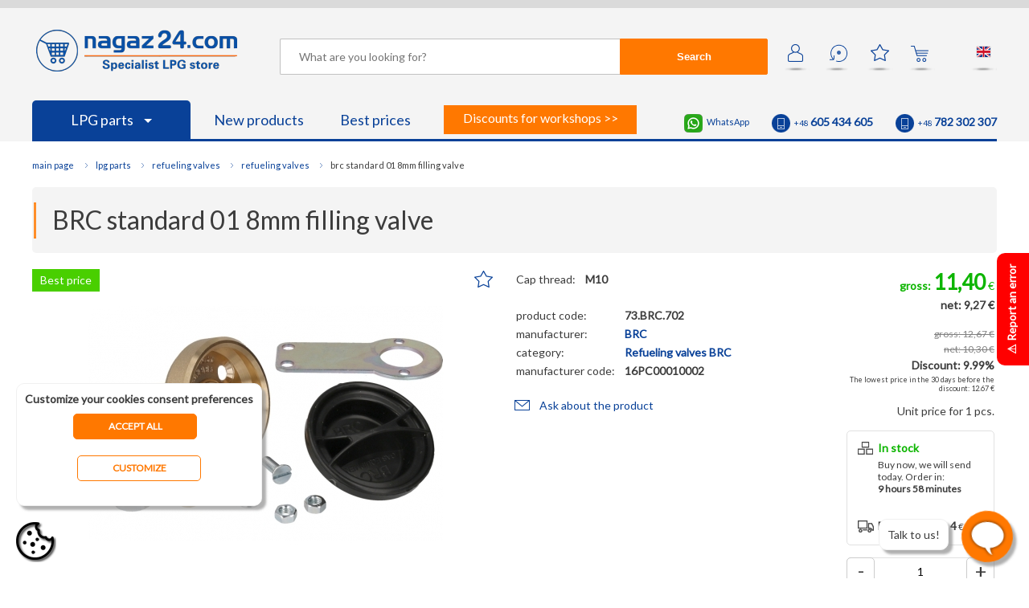

--- FILE ---
content_type: text/html; charset=utf-8
request_url: https://nagaz24.com/brc-standard-01-8mm-filling-valve/
body_size: 15803
content:
                                                         <!DOCTYPE HTML>
<html lang="en" >
<head>
    <!-- Google Tag Manager -->
<script>


    dataLayer = [{
        'product_ids' : '10246',
        'page_type' : 'product',
        'total_value' : '9.27'
    }];    
 


function gtag() {
    dataLayer.push(arguments);
}

gtag("consent", "default", {
    functionality_storage: "denied",
    analytics_storage: "denied",
    personalization_storage: "denied",
    ad_storage: "denied",
    ad_personalization: "denied",
    ad_user_data: "denied",
    security_storage: "denied",
    wait_for_update: 500,
});
gtag("set", "ads_data_redaction", true);


      
         (function(w,d,s,l,i){w[l]=w[l]||[];w[l].push({'gtm.start':
        new Date().getTime(),event:'gtm.js'});var f=d.getElementsByTagName(s)[0],
        j=d.createElement(s),dl=l!='dataLayer'?'&l='+l:'';j.async=true;j.src=
        'https://www.googletagmanager.com/gtm.js?id='+i+dl;f.parentNode.insertBefore(j,f);
        })(window,document,'script','dataLayer','GTM-KDWL7D9');
    
</script>
<!-- End Google Tag Manager -->
<meta charset="UTF-8">
   
    <title>BRC standard 01 8mm filling valve BRC (cena) | LPG / CNG ...</title>
    
    <base href="https://nagaz24.com" />
    <meta charset="UTF-8" />
    <meta name="description" content="We offer: BRC standard 01 8mm filling valve BRC (cena)- The original complete refueling valve model B1 with a brass cup from the Italian company BRC. . Europ..." />
    <meta name="keywords" content="16PC00010002, BRC standard 01 8mm filling valve BRC (cena). lpg store, lpg shop, lpg parts, parts tolpg, lpg systems parts, autogaz shop, auto gaz shop, lpg supplier, lpg sccessories" />
    <meta name="author" content="Nagaz24.pl" />
    <meta name="viewport" content="width=device-width, initial-scale=1.0" />
    <meta http-equiv="x-ua-compatible" content="IE=11"/>
        <link rel="shortcut icon" sizes="196x196" href="/graphics/favicon196x196.png" type="image/x-icon">
    <link rel="shortcut icon" sizes="152x152" href="/graphics/favicon152x152.png" type="image/x-icon">
    <link rel="shortcut icon" sizes="144x144" href="/graphics/favicon144x144.png" type="image/x-icon">
    <link rel="shortcut icon" sizes="120x120" href="/graphics/favicon120x120.png" type="image/x-icon">
    <link rel="shortcut icon" sizes="114x114" href="/graphics/favicon114x114.png" type="image/x-icon">
    <link rel="shortcut icon" sizes="76x76" href="/graphics/favicon76x76.png" type="image/x-icon">          
    <link rel="shortcut icon" sizes="72x72" href="/graphics/favicon72x72.png" type="image/x-icon">
    <link rel="shortcut icon" sizes="64x64" href="/graphics/favicon64x64.png" type="image/x-icon">
    <link rel="shortcut icon" sizes="32x32" href="/graphics/favicon32x32.png" type="image/x-icon">
    <link rel="shortcut icon" sizes="16x16" href="/graphics/favicon16x16.png" type="image/x-icon">
    <meta property="fb:app_id" content="599554730971605" />
    <meta property="og:url" content="https://nagaz24.com/brc-standard-01-8mm-filling-valve/" /> 
    <meta property="og:title" content="BRC standard 01 8mm filling valve BRC (cena) | LPG / CNG ... - Nagaz24.com" /> 
    <!--default-->
                        <meta prefix="og: https://ogp.me/ns#" property="og:image" content="https://nagaz24.com/files/products_original/brc-zawor-tankujacy-standard-01-8mm-16pc00010002_en.png" />
            <meta property="og:image:width" content="800" />
            <meta property="og:image:height" content="600" />
            <meta property="og:type" content="product" />
         
        <meta property="og:description"    content="We offer: BRC standard 01 8mm filling valve BRC (cena)- The original complete refueling valve model B1 with a brass cup from the Italian company BRC. . Europ..." />
    
            <link rel="stylesheet" href="/css/global1.39.css" />
            <link rel="stylesheet" href="/css/form.css" />
            <link rel="stylesheet" href="/css/category.css" />
            <link rel="stylesheet" href="/css/product.css" />
            <link rel="stylesheet" href="/css/mobile1.0.22.css" />
       
            <script  type="text/javascript" src="/js/MooTools-Core-1.6.0.js"></script>
            <script  type="text/javascript" src="/js/MooTools-More-1.6.0-compat-compressed.js"></script>
            <script  type="text/javascript" src="/js/lang.js.php"></script>
            <script  type="text/javascript" src="/js/scripts1.2.43.js"></script>
        
    <link href="https://fonts.googleapis.com/css?family=Lato&amp;subset=latin-ext&display=swap" rel="stylesheet">
    <!-- Global site tag (gtag.js) - Google Analytics -->
        <meta name="google-site-verification" content="GTuaX1dzvLLtHlUFnglx9uYDuOVqvpn3W5ih-BmFYNw" />
    </head>
<body>
         

    
    <!-- Google Tag Manager (noscript) -->
    <noscript><iframe src="https://www.googletagmanager.com/ns.html?id=GTM-KDWL7D9"
    height="0" width="0" style="display:none;visibility:hidden"></iframe></noscript>
    <!-- End Google Tag Manager (noscript) -->
        
        <div id="container">
     
        <header >                       
            
             <div class="content">
                <a href="/" class="logo"><img src="/graphics/en/nagaz24.png" height="52" width="250" alt="Nagaz24" title="Specialist LPG/CNG store" /></a>
                                    <div class="icons">
                        <a href="/my-account/" rel="nofollow"  onclick="ev('icon','account',this.href);return false;" class="icon acc " title="My account">&nbsp;</a>
                        <a href="/my-orders/" rel="nofollow"  onclick="ev('icon','history',this.href);return false;" class="icon his " title="Order again">&bull;</a>
                        <a href="/favorites/" rel="nofollow"  onclick="ev('icon','favourites',this.href);return false;" class="icon fav" title="Favorites" id="fav_icon">&nbsp;</a>
                        <a href="/cart/" rel="nofollow"  onclick="ev('icon','cart',this.href);return false;" class="icon cart" title="Your cart" id="cart_icon">&nbsp;</a>
                        <a href="#" onclick="$('cloud_lang').style.display='';return false;" onmouseover="$('cloud_lang').style.display='';" onmouseout="$('cloud_lang').style.display='none';" class="icon flag_en" title="en">&nbsp;</a>
                        <!--<a href="#" onclick="$('cloud_currencies').style.display='';return false;" onmouseover="$('cloud_currencies').style.display='';" onmouseout="$('cloud_currencies').style.display='none';" class="currency" title="€" ><strong>€</strong></a>-->
                        <div class="cloud" id="cloud_lang" onmouseover="$('cloud_lang').style.display='';" onmouseout="$('cloud_lang').style.display='none';" style="display:none;">
                            <a href="https://nagaz24.pl" onclick="return confirm('By changing the language version you will be redirected to the domain:  https://nagaz24.pl');" onmouseover="$('cloud_lang').style.display='';"><span class="pl" >&nbsp;</span> polski</a>
                            <a href="https://nagaz24.com"  onmouseover="$('cloud_lang').style.display='';"><span class="en" >&nbsp;</span> english</a>
                        </div>
                        <!--<div class="cloud" id="cloud_currencies" onmouseover="$('cloud_currencies').style.display='';" onmouseout="$('cloud_currencies').style.display='none';" style="display:none;" >
                                                            <a href="#" onclick="currency(2);return false;" onmouseover="$('cloud_currencies').style.display='';"><b>£</b>GBP</a>
                                                            <a href="#" onclick="currency(3);return false;" onmouseover="$('cloud_currencies').style.display='';"><b>€</b>EUR</a>
                                                            <a href="#" onclick="currency(4);return false;" onmouseover="$('cloud_currencies').style.display='';"><b>$</b>USD</a>
                                                            <a href="#" onclick="currency(5);return false;" onmouseover="$('cloud_currencies').style.display='';"><b>fr</b>CHF</a>
                                                            <a href="#" onclick="currency(6);return false;" onmouseover="$('cloud_currencies').style.display='';"><b>Kč</b>CZK</a>
                                                            <a href="#" onclick="currency(7);return false;" onmouseover="$('cloud_currencies').style.display='';"><b>ft</b>HUF</a>
                                                            <a href="#" onclick="currency(8);return false;" onmouseover="$('cloud_currencies').style.display='';"><b>$</b>CAD</a>
                                                            <a href="#" onclick="currency(9);return false;" onmouseover="$('cloud_currencies').style.display='';"><b>$</b>AUD</a>
                                                            <a href="#" onclick="currency(10);return false;" onmouseover="$('cloud_currencies').style.display='';"><b>$</b>HKD</a>
                                                            <a href="#" onclick="currency(11);return false;" onmouseover="$('cloud_currencies').style.display='';"><b>RM</b>MYR</a>
                                                            <a href="#" onclick="currency(12);return false;" onmouseover="$('cloud_currencies').style.display='';"><b>₱</b>PHP</a>
                                                            <a href="#" onclick="currency(13);return false;" onmouseover="$('cloud_currencies').style.display='';"><b>$</b>SGD</a>
                                                       
                        </div>-->
                                           
                    </div>
                    <div id="quick_search_overflow" onclick="quick_search_hide();">&nbsp;</div>
                    <form method="post" action='/search/' id="search" onsubmit="$('search').action=$('search').action+$('keyword').value.replace(/\//g,'`').replace(/ /g,'+')+'/'" >
                        
                        <div id="quick_search" style="display:none;">
                            &nbsp;
                        </div>
                        <input type="text" name="keyword" placeholder="What are you looking for?" id="keyword" autocomplete="off" value="" onkeyup="quick_search(this.value);" /><button form="search">Search</button>
                    </form>
                    <p class="clear">&nbsp;</p>
                    
                    
                                                                    
                    <div class="contact">
                        <!--<a href="skype:nagaz24" class="skype">nagaz24</a>-->
                        <a href="https://wa.me/48605434605"  class="whatsapp" target="_blank">WhatsApp</a>
                        <!--<a href="tel:+48426494509" class="tel"><span class="phone">+48 / 42 / <span class="big">649 45 09</span></span></a>
                        <a href="tel:+48426494502" class="tel"><span class="phone">+48 / 42 / <span class="big">649 45 02</span></span></a>-->
                        <a href="tel:+48605434605" class="tel"><span class="phone">+48 <span class="big">605 434 605</span></span></a>
                        <a href="tel:+48782302307" class="tel"><span class="phone">+48 <span class="big">782 302 307</span></span></a>
                    </div>
                    
                                        
                    <script type="text/javascript">
                    var tm;                                           
                    </script>
                    <ul>
                                                    <li class="hide760"><a href="/lpg-parts/" class="blue"  onmouseover="clearTimeout(tm);$('menu_746').style.display='block';" onmouseout="tm=setTimeout('$(\'menu_746\').style.display=\'none\';',250);">LPG parts  <span class="arrow"> </span></a></li>
                            <li class="hidebig"><a href="/lpg-parts/" class="blue"  onclick="if($('menu_746').style.display!='block')$('menu_746').style.display='block';else $('menu_746').style.display='none';return false;" >LPG parts  <span class="arrow"> </span></a></li>
                                                <li class="hide480"><a href="/new-products/">New products</a></li>
                        <li class="hide480"><a href="/best-prices/">Best prices</a></li>
                                                    <li class="promo_button ">
                                <a href="/promotions-discounts-for-workshops/">
                                    <span id="spin1">Promotions for stores! >></span>
                                    <span id="spin2">Discounts for workshops >></span>
                                    <span id="spin3">Free online payments >></span>
                                    <span id="spin4">Discounts for registered >></span>
                                    <span class="vis" id="spin5">Courier delivery from &euro; 4 >></span>
                                                        
                                </a>
                            </li>
                            <script type="text/javascript">spin();</script>              
                                               
                    </ul>
                            </div> 
                                                                             
        </header>
           
                            <nav class="main  main_float" id="menu_746"  style="display:none;" onmouseover="clearTimeout(tm);$('menu_746').style.display='block';" onmouseout="tm=setTimeout('$(\'menu_746\').style.display=\'none\';',250);" >
                                            <a href="/filters/" class="cat748">Filters </a>
                                            <a href="/coils/" class="cat328">Coils</a>
                                            <a href="/caps/" class="cat334">Caps</a>
                                            <a href="/spare-wheel-covers/" class="cat336">Spare wheel covers</a>
                                            <a href="/refueling-adapters/" class="cat335">Refueling adapters</a>
                                            <a href="/valve-saver-fluid/" class="cat592 last">Valve saver fluid</a>
                                            <a href="/sets/" class="cat339">Sets </a>
                                            <a href="/ecu-apos-s/" class="cat367">ECU&apos;s </a>
                                            <a href="/reducers/" class="cat665">Reducers</a>
                                            <a href="/electrovalves/" class="cat666">Electrovalves</a>
                                            <a href="/injectors-and-accessories/" class="cat390">Injectors and accessories</a>
                                            <a href="/valve-saver-kit-apos-s/" class="cat743 last">Valve saver kit&apos;s</a>
                                            <a href="/tanks-and-accessories/" class="cat420">Tanks and accessories</a>
                                            <a href="/multivalves/" class="cat425">Multivalves</a>
                                            <a href="/refueling-valves/" class="cat338">Refueling valves</a>
                                            <a href="/fuel-level-sensors/" class="cat593">Fuel level sensors</a>
                                            <a href="/fitting-accessories/" class="cat438">Fitting accessories</a>
                                            <a href="/pipes-hoses-and-wires/" class="cat414 last">Pipes, hoses and wires</a>
                                            <a href="/mixers-and-flaps/" class="cat404">Mixers and flaps</a>
                                            <a href="/regulators-step-motors/" class="cat398">Regulators, step motors</a>
                                            <a href="/pomps-modules/" class="cat749">Pomps, modules</a>
                                            <a href="/spare-parts/" class="cat477">Spare parts</a>
                                            <a href="/for-workshops/" class="cat591">For workshops</a>
                                            <a href="/for-fork-lift-trucks/" class="cat576 last">For fork lift trucks</a>
                                        <p class="clear">&nbsp;</p>
                </nav>
                              
        <div class="content">
                    <ul class="bread_crumb" vocab="http://schema.org/" typeof="BreadcrumbList">
    <li class="first"><a href="/">Main page</a></li>
            <li property="itemListElement" typeof="ListItem">
            <a property="item" typeof="WebPage" href="/lpg-parts/" title="LPG parts ">                <span property="name">LPG parts </span>
            </a>            <meta property="position" content="1">
        </li>
            <li property="itemListElement" typeof="ListItem">
            <a property="item" typeof="WebPage" href="/refueling-valves/" title="Refueling valves">                <span property="name">Refueling valves</span>
            </a>            <meta property="position" content="2">
        </li>
            <li property="itemListElement" typeof="ListItem">
            <a property="item" typeof="WebPage" href="/refueling-valves-refueling-valves/" title="Refueling valves">                <span property="name">Refueling valves</span>
            </a>            <meta property="position" content="3">
        </li>
            <li property="itemListElement" typeof="ListItem">
                            <span property="name">brc standard 01 8mm filling valve</span>
                        <meta property="position" content="4">
        </li>
    </ul>            
        <div  itemscope itemtype="http://schema.org/Product">
    <h1 itemprop="name">BRC standard 01 8mm filling valve</h1>
            <div class="product  ">
            <a href="#" onclick="nextPhoto();return false;" class="hidebig arr arr_n" id="a_next2"  >></a>
        <a href="#" onclick="prevPhoto();return false;" class="hidebig arr arr_p" id="a_prev2" style="display:none;" ><</a>
        <div title="BRC standard 01 8mm filling valve" class="photo photo_prod" id="product_big_10246" onclick="showPhoto('10246')">
                    <img itemprop="image" id="product_bigimg_10246" alt="BRC - BRC standard 01 8mm filling valve" title="BRC - BRC standard 01 8mm filling valve" src="/to_import/google/big/zawor-tankujacy-brc-standard-01-8mm_10246.jpg">                        <label class="labels">
                                   
            <span class="promo">Best price</span>              
                        
            
        </label>                                                                                
                        &nbsp;
    </div>
    <div class="info info_prod">
        <a class="star" id="star10246" href="#" title="Favorites" onclick="alert('Log in to use Your favorites');;return false;">&nbsp;</a>
        
                                                <table>
                                    <tr><td>Cap thread:</td><th>M10 </th></tr>
                            </table>           
                
        <table>
            <!--<tr><td>product code:</td><th itemprop="sku">73.BRC.702</th></tr>-->
            <tr><td>product code:</td><th itemprop="sku">73.BRC.702</th></tr>
            <tr><td>manufacturer:</td><th>
                                    <a href="/brc-lpg-producer/" target="_blank" itemprop="manufacturer" content="BRC">BRC</a>
                                <span itemprop="brand" content="BRC" ></span>
                <span itemprop="mpn" content="10246" ></span>
                <span itemprop="productID" content="10246" ></span>
                </th></tr>
            <tr><td>category:</td><th><a href="/refueling-valves/producers-69/">Refueling valves BRC</a></th></tr>                        <tr><td>manufacturer code:</td><th>16PC00010002</th></tr>                        <!--<tr><td>ID:</td><th>10246</th></tr> -->
        </table>                       
        <span class="ask"><a href="#" onclick="product_popup(1,'BRC standard 01 8mm filling valve','brc-standard-01-8mm-filling-valve');return false;" class="ask">Ask about the product</a></span>                 
            </div>
    <div class="buy"  itemprop="offers" itemscope itemtype="http://schema.org/Offer">
        <div class="price">
            <span  itemprop="category" content="Refueling valves"></span>
            <span  itemprop="priceCurrency" content="EUR"></span>
            <span  itemprop="priceValidUntil" content="2026-01-15"></span>
            <span  itemprop="price" content="11.40"></span>
                                                   <div class="promo"><b>gross:</b> <span class="big"  >11,40</span> €</div>
                    <div class="net"><b>net: 9,27 €</b></div>                    <div class="strike grey"><b>gross: 12,67 €</b></div>
                                            <div class="strike grey"><b>net: 10,30 €</b></div>
                                                                        <div class="percent"><b class="percent">Discount:&nbsp;9.99%</b></div>
                                            <span class="lowest" title="Unit price gross" style="font-size:9px;">The lowest price in the 30 days before the discount: 12.67&nbsp;€</span>                                        <p>Unit price for 1 pcs.</p>         </div>   
        
        <p class="clear">&nbsp;</p>
        <div class="delivery">
            <div class="m1">
                                    <span class="big big_g" itemprop="availability" href="http://schema.org/InStock" content="InStock" >In stock</span>
                    Buy now, we will send today. Order in:<br /> 
                    <b>9 hours 58 minutes</b>
                            </div>
            <div class="m2">
                <b>Delivery from: 4</b> €<br />
                <!--<a href="/delivery/" target="_blank">learn more</a>-->
            </div>
            <p class="clear">&nbsp;</p>
        </div>
        <div class="cart_info" id="info_10246">Added <b id="added_10246">1</b> pcs. <br />to cart!</div>
        
                    <div class="qty">
                <a href="#" onclick="dec_qty(10246);return false;">-</a>    
                <a href="#" onclick="inc_qty(10246);return false;" class="plus">+</a>    
                <input type="text" value="1" id="qty_10246" onchange="verify_qty(10246);" />
                <input type="hidden" value="1" id="jmp_10246" />
                <input type="hidden" value="7" id="max_10246" />
            </div>
            <a rel="nofollow" href="/brc-standard-01-8mm-filling-valve/" onclick="add(10246,'BRC standard 01 8mm filling valve','9.27','BRC','Refueling valves',0,'EUR','Refueling valves','Refueling valves','brc standard 01 8mm filling valve','','');return false;" class="to_cart " >to cart</a>
           
            </div>
    <p class="clear">&nbsp;</p>
            <div class="pictures">
                            <a href="/files/products_original/brc-zawor-tankujacy-standard-01-8mm-16pc00010002_en.png" title="BRC standard 01 8mm filling valve - zdjęcie 1" rel="0"  onclick="changePhoto(10246,34295);return false;" class="active  photo0" id="product_small_10246_34295"><img src="/to_import/google/small/zawor-tankujacy-brc-standard-01-8mm_10246.jpg" id="product_smallimg_10246_34295" alt="BRC standard 01 8mm filling valve - zdjęcie 1" title="BRC standard 01 8mm filling valve - zdjęcie 1" /></a>
                            <a href="/files/products_original/brc-zawor-tankujacy-standard-01-8mm-16pc00010002_en-1.png" title="BRC standard 01 8mm filling valve - zdjęcie 2" rel="1"  onclick="changePhoto(10246,34301);return false;" class=" photo1" id="product_small_10246_34301"><img src="/to_import/google/small/zawor-tankujacy-brc-standard-01-8mm_10246_2.jpg" id="product_smallimg_10246_34301" alt="BRC standard 01 8mm filling valve - zdjęcie 2" title="BRC standard 01 8mm filling valve - zdjęcie 2" /></a>
                            <a href="/files/products_original/brc-zawor-tankujacy-standard-01-8mm-16pc00010002_en-2.png" title="BRC standard 01 8mm filling valve - zdjęcie 3" rel="2"  onclick="changePhoto(10246,34297);return false;" class=" photo2" id="product_small_10246_34297"><img src="/to_import/google/small/zawor-tankujacy-brc-standard-01-8mm_10246_3.jpg" id="product_smallimg_10246_34297" alt="BRC standard 01 8mm filling valve - zdjęcie 3" title="BRC standard 01 8mm filling valve - zdjęcie 3" /></a>
                            <a href="/files/products_original/brc-zawor-tankujacy-standard-01-8mm-16pc00010002_en-3.png" title="BRC standard 01 8mm filling valve - zdjęcie 4" rel="3"  onclick="changePhoto(10246,34296);return false;" class=" photo3" id="product_small_10246_34296"><img src="/to_import/google/small/zawor-tankujacy-brc-standard-01-8mm_10246_4.jpg" id="product_smallimg_10246_34296" alt="BRC standard 01 8mm filling valve - zdjęcie 4" title="BRC standard 01 8mm filling valve - zdjęcie 4" /></a>
                            <a href="/files/products_original/brc-zawor-tankujacy-standard-01-8mm-16pc00010002_en-4.png" title="BRC standard 01 8mm filling valve - zdjęcie 5" rel="4"  onclick="changePhoto(10246,34298);return false;" class=" photo4" id="product_small_10246_34298"><img src="/to_import/google/small/zawor-tankujacy-brc-standard-01-8mm_10246_5.jpg" id="product_smallimg_10246_34298" alt="BRC standard 01 8mm filling valve - zdjęcie 5" title="BRC standard 01 8mm filling valve - zdjęcie 5" /></a>
                            <a href="/files/products_original/brc-zawor-tankujacy-standard-01-8mm-16pc00010002_en-5.png" title="BRC standard 01 8mm filling valve - zdjęcie 6" rel="5"  onclick="changePhoto(10246,34300);return false;" class=" photo5" id="product_small_10246_34300"><img src="/to_import/google/small/zawor-tankujacy-brc-standard-01-8mm_10246_6.jpg" id="product_smallimg_10246_34300" alt="BRC standard 01 8mm filling valve - zdjęcie 6" title="BRC standard 01 8mm filling valve - zdjęcie 6" /></a>
                            <a href="/files/products_original/brc-zawor-tankujacy-standard-01-8mm-16pc00010002_en-6.png" title="BRC standard 01 8mm filling valve - zdjęcie 7" rel="6"  onclick="changePhoto(10246,34302);return false;" class=" photo6" id="product_small_10246_34302"><img src="/to_import/google/small/zawor-tankujacy-brc-standard-01-8mm_10246_7.jpg" id="product_smallimg_10246_34302" alt="BRC standard 01 8mm filling valve - zdjęcie 7" title="BRC standard 01 8mm filling valve - zdjęcie 7" /></a>
                            <a href="/files/products_original/brc-zawor-tankujacy-standard-01-8mm-16pc00010002_en-7.png" title="BRC standard 01 8mm filling valve - zdjęcie 8" rel="7"  onclick="changePhoto(10246,34294);return false;" class=" photo7" id="product_small_10246_34294"><img src="/to_import/google/small/zawor-tankujacy-brc-standard-01-8mm_10246_8.jpg" id="product_smallimg_10246_34294" alt="BRC standard 01 8mm filling valve - zdjęcie 8" title="BRC standard 01 8mm filling valve - zdjęcie 8" /></a>
                            <a href="/files/products_original/brc-zawor-tankujacy-standard-01-8mm-16pc00010002_en-8.png" title="BRC standard 01 8mm filling valve - zdjęcie 9" rel="8"  onclick="changePhoto(10246,34299);return false;" class=" photo8" id="product_small_10246_34299"><img src="/to_import/google/small/zawor-tankujacy-brc-standard-01-8mm_10246_9.jpg" id="product_smallimg_10246_34299" alt="BRC standard 01 8mm filling valve - zdjęcie 9" title="BRC standard 01 8mm filling valve - zdjęcie 9" /></a>
                        <p class="clear">&nbsp;</p>    
        </div>
              
</div>                                                                                                                                                                                            
<div id="photo_overflow" onclick="photoHide();">&nbsp;</div>
<div id="photo_container" >
    <a href="#" onclick="photoHide();return false;" class="popup_close">X</a>
    <a href="#" onclick="add(10246,'BRC standard 01 8mm filling valve','9.27','BRC','Refueling valves',0,'EUR','Refueling valves','Refueling valves','brc standard 01 8mm filling valve','','');photoHide();return false;" class="to_cart to_cart_float">to cart</a>
    <div class="price">
                    <div class="promo"><span class="big">11,40</span> €</div>
            </div>                            
    <h2>BRC standard 01 8mm filling valve<span>Product code: 73.BRC.702</span></h2>
    <div class="photo loading" id="product_full_10246" >
                    <a href="#" onclick="nextPhoto();return false;" class="arr arr_n" id="a_next">></a>
            <a href="#" onclick="prevPhoto();return false;" class="arr arr_p" id="a_prev"><</a>
                &nbsp;
    </div>
        <a href="/copyrights/" id="p_r" target="_blank">Copyrights and rules of photo use</a>
        
                    <div class="scroll">
            <div class="pictures pictures_full" id="s_c">
                                    <a href="#" rel="0" onclick="changePhoto(10246,34295);return false;" class="active loading last photo0" id="product_smallfull_10246_34295">34295</a>
                                    <a href="#" rel="1" onclick="changePhoto(10246,34301);return false;" class="loading photo1" id="product_smallfull_10246_34301">34301</a>
                                    <a href="#" rel="2" onclick="changePhoto(10246,34297);return false;" class="loading photo2" id="product_smallfull_10246_34297">34297</a>
                                    <a href="#" rel="3" onclick="changePhoto(10246,34296);return false;" class="loading photo3" id="product_smallfull_10246_34296">34296</a>
                                    <a href="#" rel="4" onclick="changePhoto(10246,34298);return false;" class="loading photo4" id="product_smallfull_10246_34298">34298</a>
                                    <a href="#" rel="5" onclick="changePhoto(10246,34300);return false;" class="loading photo5" id="product_smallfull_10246_34300">34300</a>
                                    <a href="#" rel="6" onclick="changePhoto(10246,34302);return false;" class="loading photo6" id="product_smallfull_10246_34302">34302</a>
                                    <a href="#" rel="7" onclick="changePhoto(10246,34294);return false;" class="loading photo7" id="product_smallfull_10246_34294">34294</a>
                                    <a href="#" rel="8" onclick="changePhoto(10246,34299);return false;" class="loading photo8" id="product_smallfull_10246_34299">34299</a>
                                <p class="clear">&nbsp;</p>    
            </div>
        </div>   
        <style type="text/css">
             #photo_container div.photo{   
            background-size:800px auto, cover;
        }
        
        
        </style> 
        <input type="hidden" id="count" value="9" />
    <input type="hidden" id="pos" value="0" />
</div>

                    
<div class="features">
     
           
             <h3>Product description:</h3>   
             <div class="product_desc"  itemprop="description">
             <p>The original complete refueling valve model B1 with a brass cup from the Italian company BRC.</p>
                          </div>
                                                                
        
     
           
             <h3>Description of use:</h3>   
             <div class="product_desc"  itemprop="description">
             <p>Gas inlet designed for mounting under the car bumper (suspended).</p>
                          </div>
                                                                
        
     
           
             <h3>Technical specifications:</h3>   
             <div class="product_desc"  itemprop="description">
             <p>The set includes:<br /> - a complete valve, on one end ended with a cup for an Italian type refueling gun (DISH), on the other end ended with a socket for connecting a copper wire with a diameter of 8 millimeters,<br /> - sealing barrel for a copper wire with a diameter of 8 millimeters,<br /> - nut pressing the sealing barrel on a copper wire with a diameter of 8 millimeters,<br /> - a plastic plug protecting the filling valve during the operation of the car,<br /> - a canopy holder (lollipop) that allows you to mount the filler under the bumper of the vehicle,<br /> - two M4 screws with nuts to fix the filler in the holder.</p>
                          </div>
                                                                
        
     
                                  
            <h3>Features:</h3> 
            <div class="product_desc" itemprop="description">
                <table>
                                            <tr itemprop="additionalProperty" itemscope itemtype="http://schema.org/PropertyValue">
                            <td itemprop="name">Cap thread:</td>
                            <th itemprop="value">M10 </th>
                        </tr>
                                    </table>               
            </div>  
                                                                
        
     
    
            
    <p>Product compliance details: &nbsp; <a href="#" onclick="$('gpsr_2').toggle();return false;">&raquo; Person responsible for the product</a> &nbsp; <a href="#" onclick="$('gpsr_3').toggle();return false;">&raquo; Security, compliance and warnings</a></p>
    <div id="gpsr_2" style="display:none;">
        <h3>Person responsible for the product</h3>
        <div class="product_desc">
                    <b>CZAKRAM SP. Z O.O.</b><br /><br />
            Polska<br />
            ul. Dojazd 1<br />
            33-100 Tarnów<br />
            <a href="mailto:czakram@czakram.pl">czakram@czakram.pl</a><br />
            14 888 99 99
                            </div>
    </div>
     
    <div id="gpsr_3" style="display:none;">
        <h3>Security, compliance and warnings</h3>
        <div class="product_desc">           
                            <ul>
                    <li><a href="/files/gpsr/Compatibility.pdf" download >Compatibility.pdf [186 kb]</a></li>
                    <li><a href="/files/gpsr/Markings.pdf" download >Markings.pdf [191 kb]</a></li>
                    <li><a href="/files/gpsr/Warnings.pdf" download >Warnings.pdf [192 kb]</a></li>
                    <li><a href="/files/gpsr/Using_the_user_manual.pdf" download >Using_the_user_manual.pdf [206 kb]</a></li>
                    <li><a href="/files/gpsr/Security.pdf" download >Security.pdf [193 kb]</a></li>
                </ul>   
                    </div>
    </div>
   
          
        
            <div class="recommend" style="margin-top:0px;">
            <h3>Spare parts to this product:</h3>
            <br />
                            <div class="product" id="product_r_10985" >
            <a href="/gas-filler-cap-m10-dish-type/"  class="photo_r loading" id="product_middle_10985" onclick="eClick(10985,'Gas filler cap M10 - Dish type','0,51','','Refueling valves',1);" onmouseover="$('product_r_10985').addClass('product_a')" onmouseout="$('product_r_10985').removeClass('product_a')">
                &nbsp;
    </a>
    <strong onclick="eClick(10985,'Gas filler cap M10 - Dish type','0,51','','Refueling valves',1);document.location='/gas-filler-cap-m10-dish-type/';" onmouseover="$('product_r_10985').addClass('product_a')" onmouseout="$('product_r_10985').removeClass('product_a')"><a href="/gas-filler-cap-m10-dish-type/" title="Gas filler cap M10 - Dish type" >Gas filler cap M10 - Dish type</a></strong>
    <div class="price_r" onclick="document.location='/gas-filler-cap-m10-dish-type/';" onmouseover="$('product_r_10985').addClass('product_a')" onmouseout="$('product_r_10985').removeClass('product_a')">
                    <div class="normal"><span class="big">0,63</span> €</div>
                        </div>
</div>
  
                            <div class="product" id="product_r_10986" >
            <a href="/gas-filler-cap-m10-with-handle/"  class="photo_r loading" id="product_middle_10986" onclick="eClick(10986,'Gas filler cap M10 (with handle)','1,71','','Refueling valves',2);" onmouseover="$('product_r_10986').addClass('product_a')" onmouseout="$('product_r_10986').removeClass('product_a')">
                &nbsp;
    </a>
    <strong onclick="eClick(10986,'Gas filler cap M10 (with handle)','1,71','','Refueling valves',2);document.location='/gas-filler-cap-m10-with-handle/';" onmouseover="$('product_r_10986').addClass('product_a')" onmouseout="$('product_r_10986').removeClass('product_a')"><a href="/gas-filler-cap-m10-with-handle/" title="Gas filler cap M10 (with handle)" >Gas filler cap M10 (with handle)</a></strong>
    <div class="price_r" onclick="document.location='/gas-filler-cap-m10-with-handle/';" onmouseover="$('product_r_10986').addClass('product_a')" onmouseout="$('product_r_10986').removeClass('product_a')">
                    <div class="normal"><span class="big">2,11</span> €</div>
                        </div>
</div>
  
                            <div class="product" id="product_r_5074" >
            <a href="/tomasetto-extended-filler-valve-cap/"  class="photo_r loading" id="product_middle_5074" onclick="eClick(5074,'TOMASETTO extended filler valve cap','0,86','','Refueling valves',3);" onmouseover="$('product_r_5074').addClass('product_a')" onmouseout="$('product_r_5074').removeClass('product_a')">
                &nbsp;
    </a>
    <strong onclick="eClick(5074,'TOMASETTO extended filler valve cap','0,86','','Refueling valves',3);document.location='/tomasetto-extended-filler-valve-cap/';" onmouseover="$('product_r_5074').addClass('product_a')" onmouseout="$('product_r_5074').removeClass('product_a')"><a href="/tomasetto-extended-filler-valve-cap/" title="TOMASETTO extended filler valve cap" >TOMASETTO extended filler valve cap</a></strong>
    <div class="price_r" onclick="document.location='/tomasetto-extended-filler-valve-cap/';" onmouseover="$('product_r_5074').addClass('product_a')" onmouseout="$('product_r_5074').removeClass('product_a')">
                    <div class="normal"><span class="big">1,06</span> €</div>
                        </div>
</div>
  
                            <div class="product product_l" id="product_r_1788" >
            <a href="/tomasetto-filler-cap-with-tether/"  class="photo_r loading" id="product_middle_1788" onclick="eClick(1788,'TOMASETTO filler cap with tether','1,07','','Refueling valves',4);" onmouseover="$('product_r_1788').addClass('product_a')" onmouseout="$('product_r_1788').removeClass('product_a')">
                <label class="labels">
                                    <span class="recommended">Recommended</span>  
                    </label>
                &nbsp;
    </a>
    <strong onclick="eClick(1788,'TOMASETTO filler cap with tether','1,07','','Refueling valves',4);document.location='/tomasetto-filler-cap-with-tether/';" onmouseover="$('product_r_1788').addClass('product_a')" onmouseout="$('product_r_1788').removeClass('product_a')"><a href="/tomasetto-filler-cap-with-tether/" title="TOMASETTO filler cap with tether" >TOMASETTO filler cap with tether</a></strong>
    <div class="price_r" onclick="document.location='/tomasetto-filler-cap-with-tether/';" onmouseover="$('product_r_1788').addClass('product_a')" onmouseout="$('product_r_1788').removeClass('product_a')">
                    <div class="normal"><span class="big">1,32</span> €</div>
                        </div>
</div>
  
                            <div class="product" id="product_r_5194" >
            <a href="/tomasetto-itl-filler-valve-cap/"  class="photo_r loading" id="product_middle_5194" onclick="eClick(5194,'TOMASETTO itl filler valve cap','1,07','','Refueling valves',5);" onmouseover="$('product_r_5194').addClass('product_a')" onmouseout="$('product_r_5194').removeClass('product_a')">
                &nbsp;
    </a>
    <strong onclick="eClick(5194,'TOMASETTO itl filler valve cap','1,07','','Refueling valves',5);document.location='/tomasetto-itl-filler-valve-cap/';" onmouseover="$('product_r_5194').addClass('product_a')" onmouseout="$('product_r_5194').removeClass('product_a')"><a href="/tomasetto-itl-filler-valve-cap/" title="TOMASETTO itl filler valve cap" >TOMASETTO itl filler valve cap</a></strong>
    <div class="price_r" onclick="document.location='/tomasetto-itl-filler-valve-cap/';" onmouseover="$('product_r_5194').addClass('product_a')" onmouseout="$('product_r_5194').removeClass('product_a')">
                    <div class="normal"><span class="big">1,32</span> €</div>
                        </div>
</div>
  
                        <p class="clear">&nbsp;</p>
        </div>
    </div>
<br class="clear" />
         

  

 
    <script>
    dataLayer.push({
      'ecommerce': {
        'currencyCode': 'EUR',       
        'detail': {
          'products': [{
            'name': 'BRC standard 01 8mm filling valve',        
            'id': '10246',
            'price': '9.27',
            'brand': 'BRC',
            'category': 'Refueling valves'
           }]
         }
       }
    });
    
     dataLayer.push({
      event: "view_itemGA4",
      ecommerceGA4 : {
        items: [
         {
          item_id: "10246",
          item_name: "'BRC standard 01 8mm filling valve",
          currency: "EUR",
          index: 0,
          item_brand: "BRC",
          item_category: "Refueling valves",          item_category2: "Refueling valves",          item_category3: "brc standard 01 8mm filling valve",                              
          price: '9.27',
          quantity: 7
        }
       ]
        
      }
    });
    
    
</script><style type="text/css">

span.red_info{
    color:red;
    margin-left:20px;
}
div.product  span.hit{
  padding: 10px 0px;
  bottom: 0px;
  position: absolute;
  left: 1px;
}

div.photo{
position:relative;}

</style>    <div id="overflow" onclick="product_popup_close();if('overflow_cont2')notify_product_popup_close();">&nbsp;</div>    
<div id="overflow_cont">  
    <h2><b id="form_header">Ask about the product</b>: <span id="form_name">BRC standard 01 8mm filling valve</span></h2>
            <form action="" class="form">
            <div id="message_send" style="display:none;">&nbsp;</div>
            <label><span class="err" id="label_text" style="display:none;">Enter content</span>your question:</label>
            <textarea name="form[notice]"  id="error_text"></textarea>
            <label><span class="err" id="label_email" style="display:none;">Enter e-mail adress</span>e-mail address:</label>
             <input type="text" class="text" id="error_email" name="form[email]" value="" />
            <label><span class="err" id="label_captcha" style="display:none;">Error</span>Provide the result of the equation: <b>8 + 1 = </b></label>
            <input type="text" class="text" id="error_captcha" name="form[captcha]" value="" />
            <p class="row">
                <a class="next" href="#" onclick="question();return false;" >Send question</a>
                <a href="#" onclick="product_popup_close();return false;" class="prev">Cancel</a> 
            </p> 
            <p class="clear">&nbsp;</p> 
            <input type="hidden" id="form_type" name="form[window]" value="" />
            <input type="hidden" id="form_slug" name="form[slug]" value="" />
        </form>
    </div>    


<div id="overflow_cont2">  
    <h2>Availability notification: <span id="notify_form_name">BRC standard 01 8mm filling valve</span></h2>
            <form action="" class="form">
            <div id="notify_message_send" style="display:none;">&nbsp;</div>
            <label><span class="err" id="notify_label_email" style="display:none;">Enter e-mail adress</span>e-mail address:</label>
             <input type="text" class="text" id="notify_error_email" name="form[email]" value="" />
            <label><span class="err" id="notify_label_captcha" style="display:none;">Error</span>Provide the result of the equation: <b>8 + 1 = </b></label>
            <input type="text" class="text" id="notify_error_captcha" name="form[captcha]" value="" />
            <p class="row">
                <a class="next" href="#" onclick="notify();return false;" >Order a notification</a>
                <a href="#" onclick="notify_product_popup_close();return false;" class="prev">Cancel</a> 
            </p> 
            <p class="clear">&nbsp;</p> 
            <input type="hidden" id="notify_id" name="form[id]" value="10246" />
            <input type="hidden" id="user_id" name="form[id]" value="" />
        </form>
    </div>                 

<script type="text/javascript" >
    
    function product_notify(id){
        $('overflow').fade(0.3);
        setTimeout("$('overflow_cont2').fade(1);",250);
        $('notify_id').value=id;
    }         
     
    function notify_product_popup_close(){
         $('overflow_cont2').fade(0);
         setTimeout("$('overflow').fade(0);",250);
         $('notify_id').value='';
         $('notify_label_email').style.display='none';
         $('notify_error_email').removeClass('red');
         setTimeout("$('notify_message_send').style.display='none';$('notify_message_send').set('text','');",500);   
    }
    
    function notify(){
        var email=$('error_email').value;
        var req = new Request.JSON({url:"ajax/notifySend.php" , onSuccess:function(txt) {
                
                if(txt.error){
                    // email
                    if(txt.error.email){
                        $('notify_label_email').set('text',txt.error.email);
                        $('notify_label_email').style.display='block';
                        $('notify_error_email').addClass('red');
                    }
                    else{
                        $('notify_label_email').style.display='none';
                        $('notify_error_email').removeClass('red');     
                    }
                    // captcha      
                    if(txt.error.captcha){
                        $('notify_label_captcha').set('text',txt.error.captcha);
                        $('notify_label_captcha').style.display='block';
                        $('notify_error_captcha').addClass('red');
                    }
                    else{
                        $('notify_label_captcha').style.display='none';
                        $('notify_error_captcha').removeClass('red');     
                    }
                    
                }
                else if(txt.ok){
                    $('notify_message_send').style.display='';
                    $('notify_message_send').set('html',txt.ok);
                }
                
            }, onFailure:function() {
                                                                                                                          
            }
        }).post("id=" + $('notify_id').value+'&email='+$('notify_error_email').value+'&captcha='+$('notify_error_captcha').value+'&user='+$('user_id').value);
      req.send();    
    }
         
    
</script>

     <div class="rights_info"><br /><a href="/copyrights/"  target="_blank">Copyrights and rules of photo use</a> </div><br />
    
    
  
    
    <div class="recommend">
        <h2>Accessories:</h2>
                    <div class="product" id="product_r_12638" >
            <a href="/filter-certools-f704-c-1-m10-acme-adapter/"  class="photo_r loading" id="product_acc_12638" onclick="eClick(12638,'Filter CERTOOLS F704-C-1 M10 Acme adapter','32,04','','Refueling valves',1);" onmouseover="$('product_r_12638').addClass('product_a')" onmouseout="$('product_r_12638').removeClass('product_a')">
                <label class="labels">
                        <span class="promo">Best price</span>              
                    </label>
                &nbsp;
    </a>
    <strong onclick="eClick(12638,'Filter CERTOOLS F704-C-1 M10 Acme adapter','32,04','','Refueling valves',1);document.location='/filter-certools-f704-c-1-m10-acme-adapter/';" onmouseover="$('product_r_12638').addClass('product_a')" onmouseout="$('product_r_12638').removeClass('product_a')"><a href="/filter-certools-f704-c-1-m10-acme-adapter/" title="Filter CERTOOLS F704-C-1 M10 Acme adapter" >Filter CERTOOLS F704-C-1 M10 Acme...</a></strong>
    <div class="price_r" onclick="document.location='/filter-certools-f704-c-1-m10-acme-adapter/';" onmouseover="$('product_r_12638').addClass('product_a')" onmouseout="$('product_r_12638').removeClass('product_a')">
                    <div class="promo"><span class="big">39,41</span> €</div>
            <div class="strike"><b>43,79</b> € (-10%)</div>
            </div>
</div>
  
                    <div class="product" id="product_r_10883" >
            <a href="/refueling-adapter-with-filter-dish-type-poland-italy-for-tomasetto-valve-m10-length-60-mm/"  class="photo_r loading" id="product_acc_10883" onclick="eClick(10883,'Refueling adapter with filter (dish type) - Poland, Italy - for TOMASETTO valve (M10, length 60 mm)','13,51','','Refueling valves',2);" onmouseover="$('product_r_10883').addClass('product_a')" onmouseout="$('product_r_10883').removeClass('product_a')">
                <label class="labels">
                        <span class="promo">Best price</span>              
                    </label>
                &nbsp;
    </a>
    <strong onclick="eClick(10883,'Refueling adapter with filter (dish type) - Poland, Italy - for TOMASETTO valve (M10, length 60 mm)','13,51','','Refueling valves',2);document.location='/refueling-adapter-with-filter-dish-type-poland-italy-for-tomasetto-valve-m10-length-60-mm/';" onmouseover="$('product_r_10883').addClass('product_a')" onmouseout="$('product_r_10883').removeClass('product_a')"><a href="/refueling-adapter-with-filter-dish-type-poland-italy-for-tomasetto-valve-m10-length-60-mm/" title="Refueling adapter with filter (dish type) - Poland, Italy - for TOMASETTO valve (M10, length 60 mm)" >Refueling adapter with filter (dish...</a></strong>
    <div class="price_r" onclick="document.location='/refueling-adapter-with-filter-dish-type-poland-italy-for-tomasetto-valve-m10-length-60-mm/';" onmouseover="$('product_r_10883').addClass('product_a')" onmouseout="$('product_r_10883').removeClass('product_a')">
                    <div class="promo"><span class="big">16,62</span> €</div>
            <div class="strike"><b>18,47</b> € (-10%)</div>
            </div>
</div>
  
                    <div class="product" id="product_r_11958" >
            <a href="/refueling-valve-tightening-part-m10-long-end/"  class="photo_r loading" id="product_acc_11958" onclick="eClick(11958,'REFUELING VALVE - TIGHTENING PART M10 LONG END','5,79','','Refueling valves',3);" onmouseover="$('product_r_11958').addClass('product_a')" onmouseout="$('product_r_11958').removeClass('product_a')">
                <label class="labels">
                        <span class="promo">Best price</span>              
                    </label>
                &nbsp;
    </a>
    <strong onclick="eClick(11958,'REFUELING VALVE - TIGHTENING PART M10 LONG END','5,79','','Refueling valves',3);document.location='/refueling-valve-tightening-part-m10-long-end/';" onmouseover="$('product_r_11958').addClass('product_a')" onmouseout="$('product_r_11958').removeClass('product_a')"><a href="/refueling-valve-tightening-part-m10-long-end/" title="REFUELING VALVE - TIGHTENING PART M10 LONG END" >REFUELING VALVE - TIGHTENING PART M10...</a></strong>
    <div class="price_r" onclick="document.location='/refueling-valve-tightening-part-m10-long-end/';" onmouseover="$('product_r_11958').addClass('product_a')" onmouseout="$('product_r_11958').removeClass('product_a')">
                    <div class="promo"><span class="big">7,12</span> €</div>
            <div class="strike"><b>7,91</b> € (-10%)</div>
            </div>
</div>
  
                    <div class="product product_l" id="product_r_12272" >
            <a href="/refueling-adapter-with-filter-dish-type-poland-italy-for-tomasetto-valve-m10-long-95-mm-cast/"  class="photo_r loading" id="product_acc_12272" onclick="eClick(12272,'Refueling adapter with filter (dish type) - Poland, Italy - for TOMASETTO valve (M10, long 95 mm, cast)','10,69','','Refueling valves',4);" onmouseover="$('product_r_12272').addClass('product_a')" onmouseout="$('product_r_12272').removeClass('product_a')">
                <label class="labels">
                        <span class="promo">Best price</span>              
                    </label>
                &nbsp;
    </a>
    <strong onclick="eClick(12272,'Refueling adapter with filter (dish type) - Poland, Italy - for TOMASETTO valve (M10, long 95 mm, cast)','10,69','','Refueling valves',4);document.location='/refueling-adapter-with-filter-dish-type-poland-italy-for-tomasetto-valve-m10-long-95-mm-cast/';" onmouseover="$('product_r_12272').addClass('product_a')" onmouseout="$('product_r_12272').removeClass('product_a')"><a href="/refueling-adapter-with-filter-dish-type-poland-italy-for-tomasetto-valve-m10-long-95-mm-cast/" title="Refueling adapter with filter (dish type) - Poland, Italy - for TOMASETTO valve (M10, long 95 mm, cast)" >Refueling adapter with filter (dish...</a></strong>
    <div class="price_r" onclick="document.location='/refueling-adapter-with-filter-dish-type-poland-italy-for-tomasetto-valve-m10-long-95-mm-cast/';" onmouseover="$('product_r_12272').addClass('product_a')" onmouseout="$('product_r_12272').removeClass('product_a')">
                    <div class="promo"><span class="big">13,15</span> €</div>
            <div class="strike"><b>14,77</b> € (-11%)</div>
            </div>
</div>
  
                    <div class="product" id="product_r_6135" >
            <a href="/refueling-adapter-germany-belgium-for-tomasetto-valve-m10-length-80-mm/"  class="photo_r loading" id="product_acc_6135" onclick="eClick(6135,'Refueling adapter - Germany, Belgium - for TOMASETTO valve (M10, length 80 mm)','9,65','','Refueling valves',5);" onmouseover="$('product_r_6135').addClass('product_a')" onmouseout="$('product_r_6135').removeClass('product_a')">
                <label class="labels">
                        <span class="promo">Best price</span>              
                    </label>
                &nbsp;
    </a>
    <strong onclick="eClick(6135,'Refueling adapter - Germany, Belgium - for TOMASETTO valve (M10, length 80 mm)','9,65','','Refueling valves',5);document.location='/refueling-adapter-germany-belgium-for-tomasetto-valve-m10-length-80-mm/';" onmouseover="$('product_r_6135').addClass('product_a')" onmouseout="$('product_r_6135').removeClass('product_a')"><a href="/refueling-adapter-germany-belgium-for-tomasetto-valve-m10-length-80-mm/" title="Refueling adapter - Germany, Belgium - for TOMASETTO valve (M10, length 80 mm)" >Refueling adapter - Germany, Belgium...</a></strong>
    <div class="price_r" onclick="document.location='/refueling-adapter-germany-belgium-for-tomasetto-valve-m10-length-80-mm/';" onmouseover="$('product_r_6135').addClass('product_a')" onmouseout="$('product_r_6135').removeClass('product_a')">
                    <div class="promo"><span class="big">11,87</span> €</div>
            <div class="strike"><b>13,19</b> € (-10%)</div>
            </div>
</div>
  
                    <div class="product" id="product_r_4489" >
            <a href="/filling-point-adapter-dish-m10-long-80mm/"  class="photo_r loading" id="product_acc_4489" onclick="eClick(4489,'Filling point adapter DISH M10 (long 80mm)','10,20','','Refueling valves',6);" onmouseover="$('product_r_4489').addClass('product_a')" onmouseout="$('product_r_4489').removeClass('product_a')">
                <label class="labels">
                        <span class="promo">Best price</span>              
                    </label>
                &nbsp;
    </a>
    <strong onclick="eClick(4489,'Filling point adapter DISH M10 (long 80mm)','10,20','','Refueling valves',6);document.location='/filling-point-adapter-dish-m10-long-80mm/';" onmouseover="$('product_r_4489').addClass('product_a')" onmouseout="$('product_r_4489').removeClass('product_a')"><a href="/filling-point-adapter-dish-m10-long-80mm/" title="Filling point adapter DISH M10 (long 80mm)" >Filling point adapter DISH M10 (long...</a></strong>
    <div class="price_r" onclick="document.location='/filling-point-adapter-dish-m10-long-80mm/';" onmouseover="$('product_r_4489').addClass('product_a')" onmouseout="$('product_r_4489').removeClass('product_a')">
                    <div class="promo"><span class="big">12,55</span> €</div>
            <div class="strike"><b>13,94</b> € (-10%)</div>
            </div>
</div>
  
                    <div class="product" id="product_r_10252" >
            <a href="/filling-valve-screw-on-part-m10-60-mm-diameter/"  class="photo_r loading" id="product_acc_10252" onclick="eClick(10252,'Filling valve - screw-on part (M10, 60 mm diameter)','10,20','','Refueling valves',7);" onmouseover="$('product_r_10252').addClass('product_a')" onmouseout="$('product_r_10252').removeClass('product_a')">
                <label class="labels">
                        <span class="promo">Best price</span>              
                    </label>
                &nbsp;
    </a>
    <strong onclick="eClick(10252,'Filling valve - screw-on part (M10, 60 mm diameter)','10,20','','Refueling valves',7);document.location='/filling-valve-screw-on-part-m10-60-mm-diameter/';" onmouseover="$('product_r_10252').addClass('product_a')" onmouseout="$('product_r_10252').removeClass('product_a')"><a href="/filling-valve-screw-on-part-m10-60-mm-diameter/" title="Filling valve - screw-on part (M10, 60 mm diameter)" >Filling valve - screw-on part (M10,...</a></strong>
    <div class="price_r" onclick="document.location='/filling-valve-screw-on-part-m10-60-mm-diameter/';" onmouseover="$('product_r_10252').addClass('product_a')" onmouseout="$('product_r_10252').removeClass('product_a')">
                    <div class="promo"><span class="big">12,55</span> €</div>
            <div class="strike"><b>13,94</b> € (-10%)</div>
            </div>
</div>
  
                    <div class="product product_l" id="product_r_6136" >
            <a href="/refueling-adapter-euroconnection-spain-portugal-for-tomasetto-valve-m10-length-96-mm/"  class="photo_r loading" id="product_acc_6136" onclick="eClick(6136,'Refueling adapter (Euroconnection) - Spain, Portugal - for TOMASETTO valve (M10, length 96 mm)','10,63','','Refueling valves',8);" onmouseover="$('product_r_6136').addClass('product_a')" onmouseout="$('product_r_6136').removeClass('product_a')">
                <label class="labels">
                        <span class="promo">Best price</span>              
                    </label>
                &nbsp;
    </a>
    <strong onclick="eClick(6136,'Refueling adapter (Euroconnection) - Spain, Portugal - for TOMASETTO valve (M10, length 96 mm)','10,63','','Refueling valves',8);document.location='/refueling-adapter-euroconnection-spain-portugal-for-tomasetto-valve-m10-length-96-mm/';" onmouseover="$('product_r_6136').addClass('product_a')" onmouseout="$('product_r_6136').removeClass('product_a')"><a href="/refueling-adapter-euroconnection-spain-portugal-for-tomasetto-valve-m10-length-96-mm/" title="Refueling adapter (Euroconnection) - Spain, Portugal - for TOMASETTO valve (M10, length 96 mm)" >Refueling adapter (Euroconnection) -...</a></strong>
    <div class="price_r" onclick="document.location='/refueling-adapter-euroconnection-spain-portugal-for-tomasetto-valve-m10-length-96-mm/';" onmouseover="$('product_r_6136').addClass('product_a')" onmouseout="$('product_r_6136').removeClass('product_a')">
                    <div class="promo"><span class="big">13,07</span> €</div>
            <div class="strike"><b>14,52</b> € (-10%)</div>
            </div>
</div>
  
                    <div class="product" id="product_r_11957" >
            <a href="/refueling-valve-tightened-m10-short-end/"  class="photo_r loading" id="product_acc_11957" onclick="eClick(11957,'REFUELING VALVE - TIGHTENED M10 SHORT END','5,21','','Refueling valves',9);" onmouseover="$('product_r_11957').addClass('product_a')" onmouseout="$('product_r_11957').removeClass('product_a')">
                <label class="labels">
                        <span class="promo">Best price</span>              
                    </label>
                &nbsp;
    </a>
    <strong onclick="eClick(11957,'REFUELING VALVE - TIGHTENED M10 SHORT END','5,21','','Refueling valves',9);document.location='/refueling-valve-tightened-m10-short-end/';" onmouseover="$('product_r_11957').addClass('product_a')" onmouseout="$('product_r_11957').removeClass('product_a')"><a href="/refueling-valve-tightened-m10-short-end/" title="REFUELING VALVE - TIGHTENED M10 SHORT END" >REFUELING VALVE - TIGHTENED M10 SHORT...</a></strong>
    <div class="price_r" onclick="document.location='/refueling-valve-tightened-m10-short-end/';" onmouseover="$('product_r_11957').addClass('product_a')" onmouseout="$('product_r_11957').removeClass('product_a')">
                    <div class="promo"><span class="big">6,41</span> €</div>
            <div class="strike"><b>7,12</b> € (-10%)</div>
            </div>
</div>
  
                    <div class="product" id="product_r_5370" >
            <a href="/filling-valve-screw-on-part-tomasetto-m10-long-at08/"  class="photo_r loading" id="product_acc_5370" onclick="eClick(5370,'Filling valve - screw-on part - TOMASETTO (M10, long, AT08)','5,21','','Refueling valves',10);" onmouseover="$('product_r_5370').addClass('product_a')" onmouseout="$('product_r_5370').removeClass('product_a')">
                <label class="labels">
                        <span class="promo">Best price</span>              
                    </label>
                &nbsp;
    </a>
    <strong onclick="eClick(5370,'Filling valve - screw-on part - TOMASETTO (M10, long, AT08)','5,21','','Refueling valves',10);document.location='/filling-valve-screw-on-part-tomasetto-m10-long-at08/';" onmouseover="$('product_r_5370').addClass('product_a')" onmouseout="$('product_r_5370').removeClass('product_a')"><a href="/filling-valve-screw-on-part-tomasetto-m10-long-at08/" title="Filling valve - screw-on part - TOMASETTO (M10, long, AT08)" >Filling valve - screw-on part -...</a></strong>
    <div class="price_r" onclick="document.location='/filling-valve-screw-on-part-tomasetto-m10-long-at08/';" onmouseover="$('product_r_5370').addClass('product_a')" onmouseout="$('product_r_5370').removeClass('product_a')">
                    <div class="promo"><span class="big">6,41</span> €</div>
            <div class="strike"><b>7,12</b> € (-10%)</div>
            </div>
</div>
  
                    <div class="product" id="product_r_6416" >
            <a href="/a-filtering-lpg-refueling-adapter-netherlands-britain-m10-80-mm/"  class="photo_r loading" id="product_acc_6416" onclick="eClick(6416,'A filtering LPG refueling adapter netherlands/britain m10 80 mm','17,47','','Refueling valves',11);" onmouseover="$('product_r_6416').addClass('product_a')" onmouseout="$('product_r_6416').removeClass('product_a')">
                <label class="labels">
                        <span class="promo">Best price</span>              
                    </label>
                &nbsp;
    </a>
    <strong onclick="eClick(6416,'A filtering LPG refueling adapter netherlands/britain m10 80 mm','17,47','','Refueling valves',11);document.location='/a-filtering-lpg-refueling-adapter-netherlands-britain-m10-80-mm/';" onmouseover="$('product_r_6416').addClass('product_a')" onmouseout="$('product_r_6416').removeClass('product_a')"><a href="/a-filtering-lpg-refueling-adapter-netherlands-britain-m10-80-mm/" title="A filtering LPG refueling adapter netherlands/britain m10 80 mm" >A filtering LPG refueling adapter...</a></strong>
    <div class="price_r" onclick="document.location='/a-filtering-lpg-refueling-adapter-netherlands-britain-m10-80-mm/';" onmouseover="$('product_r_6416').addClass('product_a')" onmouseout="$('product_r_6416').removeClass('product_a')">
                    <div class="promo"><span class="big">21,49</span> €</div>
            <div class="strike"><b>23,88</b> € (-10%)</div>
            </div>
</div>
  
                    <div class="product product_l" id="product_r_10884" >
            <a href="/refueling-adapter-with-filter-dish-type-poland-italy-for-tomsetto-valve-m10-95-mm-long/"  class="photo_r loading" id="product_acc_10884" onclick="eClick(10884,'Refueling adapter with filter (dish type) - Poland, Italy - for TOMSETTO valve (M10, 95 mm long)','15,44','','Refueling valves',12);" onmouseover="$('product_r_10884').addClass('product_a')" onmouseout="$('product_r_10884').removeClass('product_a')">
                <label class="labels">
                        <span class="promo">Best price</span>              
                    </label>
                &nbsp;
    </a>
    <strong onclick="eClick(10884,'Refueling adapter with filter (dish type) - Poland, Italy - for TOMSETTO valve (M10, 95 mm long)','15,44','','Refueling valves',12);document.location='/refueling-adapter-with-filter-dish-type-poland-italy-for-tomsetto-valve-m10-95-mm-long/';" onmouseover="$('product_r_10884').addClass('product_a')" onmouseout="$('product_r_10884').removeClass('product_a')"><a href="/refueling-adapter-with-filter-dish-type-poland-italy-for-tomsetto-valve-m10-95-mm-long/" title="Refueling adapter with filter (dish type) - Poland, Italy - for TOMSETTO valve (M10, 95 mm long)" >Refueling adapter with filter (dish...</a></strong>
    <div class="price_r" onclick="document.location='/refueling-adapter-with-filter-dish-type-poland-italy-for-tomsetto-valve-m10-95-mm-long/';" onmouseover="$('product_r_10884').addClass('product_a')" onmouseout="$('product_r_10884').removeClass('product_a')">
                    <div class="promo"><span class="big">19,00</span> €</div>
            <div class="strike"><b>21,11</b> € (-10%)</div>
            </div>
</div>
  
                    <div class="product" id="product_r_10885" >
            <a href="/refueling-adapter-certools-type-acme-germany-belgium-for-tomasetto-valve-m10/"  class="photo_r loading" id="product_acc_10885" onclick="eClick(10885,'Refueling adapter CERTOOLS (type ACME) - Germany, Belgium - for TOMASETTO valve (M10)','11,67','','Refueling valves',13);" onmouseover="$('product_r_10885').addClass('product_a')" onmouseout="$('product_r_10885').removeClass('product_a')">
                <label class="labels">
                        <span class="promo">Best price</span>              
                    </label>
                &nbsp;
    </a>
    <strong onclick="eClick(10885,'Refueling adapter CERTOOLS (type ACME) - Germany, Belgium - for TOMASETTO valve (M10)','11,67','','Refueling valves',13);document.location='/refueling-adapter-certools-type-acme-germany-belgium-for-tomasetto-valve-m10/';" onmouseover="$('product_r_10885').addClass('product_a')" onmouseout="$('product_r_10885').removeClass('product_a')"><a href="/refueling-adapter-certools-type-acme-germany-belgium-for-tomasetto-valve-m10/" title="Refueling adapter CERTOOLS (type ACME) - Germany, Belgium - for TOMASETTO valve (M10)" >Refueling adapter CERTOOLS (type...</a></strong>
    <div class="price_r" onclick="document.location='/refueling-adapter-certools-type-acme-germany-belgium-for-tomasetto-valve-m10/';" onmouseover="$('product_r_10885').addClass('product_a')" onmouseout="$('product_r_10885').removeClass('product_a')">
                    <div class="promo"><span class="big">14,36</span> €</div>
            <div class="strike"><b>15,83</b> € (-9%)</div>
            </div>
</div>
  
                    <div class="product" id="product_r_10891" >
            <a href="/refueling-reducer-bayonet-type-netherlands-england-for-tomasetto-valve-m10-length-103-mm/"  class="photo_r loading" id="product_acc_10891" onclick="eClick(10891,'Refueling reducer (bayonet type) - Netherlands, England - for TOMASETTO valve (M10, length 103 mm)','12,87','','Refueling valves',14);" onmouseover="$('product_r_10891').addClass('product_a')" onmouseout="$('product_r_10891').removeClass('product_a')">
                &nbsp;
    </a>
    <strong onclick="eClick(10891,'Refueling reducer (bayonet type) - Netherlands, England - for TOMASETTO valve (M10, length 103 mm)','12,87','','Refueling valves',14);document.location='/refueling-reducer-bayonet-type-netherlands-england-for-tomasetto-valve-m10-length-103-mm/';" onmouseover="$('product_r_10891').addClass('product_a')" onmouseout="$('product_r_10891').removeClass('product_a')"><a href="/refueling-reducer-bayonet-type-netherlands-england-for-tomasetto-valve-m10-length-103-mm/" title="Refueling reducer (bayonet type) - Netherlands, England - for TOMASETTO valve (M10, length 103 mm)" >Refueling reducer (bayonet type) -...</a></strong>
    <div class="price_r" onclick="document.location='/refueling-reducer-bayonet-type-netherlands-england-for-tomasetto-valve-m10-length-103-mm/';" onmouseover="$('product_r_10891').addClass('product_a')" onmouseout="$('product_r_10891').removeClass('product_a')">
                    <div class="normal"><span class="big">15,83</span> €</div>
                        </div>
</div>
  
                    <div class="product" id="product_r_9255" >
            <a href="/refueling-adapter-netherlands-england-for-tomasetto-valve-m10-length-103-mm/"  class="photo_r loading" id="product_acc_9255" onclick="eClick(9255,'Refueling adapter - Netherlands, England - for TOMASETTO valve (M10, length 103 mm)','11,20','','Refueling valves',15);" onmouseover="$('product_r_9255').addClass('product_a')" onmouseout="$('product_r_9255').removeClass('product_a')">
                <label class="labels">
                        <span class="promo">Best price</span>              
                    </label>
                &nbsp;
    </a>
    <strong onclick="eClick(9255,'Refueling adapter - Netherlands, England - for TOMASETTO valve (M10, length 103 mm)','11,20','','Refueling valves',15);document.location='/refueling-adapter-netherlands-england-for-tomasetto-valve-m10-length-103-mm/';" onmouseover="$('product_r_9255').addClass('product_a')" onmouseout="$('product_r_9255').removeClass('product_a')"><a href="/refueling-adapter-netherlands-england-for-tomasetto-valve-m10-length-103-mm/" title="Refueling adapter - Netherlands, England - for TOMASETTO valve (M10, length 103 mm)" >Refueling adapter - Netherlands,...</a></strong>
    <div class="price_r" onclick="document.location='/refueling-adapter-netherlands-england-for-tomasetto-valve-m10-length-103-mm/';" onmouseover="$('product_r_9255').addClass('product_a')" onmouseout="$('product_r_9255').removeClass('product_a')">
                    <div class="promo"><span class="big">13,77</span> €</div>
            <div class="strike"><b>15,30</b> € (-10%)</div>
            </div>
</div>
  
                    <div class="product product_l" id="product_r_12311" >
            <a href="/dish-reducer-m10-tomasetto-length-31mm/"  class="photo_r loading" id="product_acc_12311" onclick="eClick(12311,'DISH adapter M10 TOMASETTO length 31mm','4,29','','Refueling valves',16);" onmouseover="$('product_r_12311').addClass('product_a')" onmouseout="$('product_r_12311').removeClass('product_a')">
                &nbsp;
    </a>
    <strong onclick="eClick(12311,'DISH adapter M10 TOMASETTO length 31mm','4,29','','Refueling valves',16);document.location='/dish-reducer-m10-tomasetto-length-31mm/';" onmouseover="$('product_r_12311').addClass('product_a')" onmouseout="$('product_r_12311').removeClass('product_a')"><a href="/dish-reducer-m10-tomasetto-length-31mm/" title="DISH adapter M10 TOMASETTO length 31mm" >DISH adapter M10 TOMASETTO length 31mm</a></strong>
    <div class="price_r" onclick="document.location='/dish-reducer-m10-tomasetto-length-31mm/';" onmouseover="$('product_r_12311').addClass('product_a')" onmouseout="$('product_r_12311').removeClass('product_a')">
                    <div class="normal"><span class="big">5,28</span> €</div>
                        </div>
</div>
  
                    <div class="product" id="product_r_16740" >
            <a href="/adapter-przejscie-m10-dish-brc/"  class="photo_r loading" id="product_acc_16740" onclick="eClick(16740,'Adapter przejście M10 DISH BRC','9,87','','Refueling valves',17);" onmouseover="$('product_r_16740').addClass('product_a')" onmouseout="$('product_r_16740').removeClass('product_a')">
                &nbsp;
    </a>
    <strong onclick="eClick(16740,'Adapter przejście M10 DISH BRC','9,87','','Refueling valves',17);document.location='/adapter-przejscie-m10-dish-brc/';" onmouseover="$('product_r_16740').addClass('product_a')" onmouseout="$('product_r_16740').removeClass('product_a')"><a href="/adapter-przejscie-m10-dish-brc/" title="Adapter przejście M10 DISH BRC" >Adapter przejście M10 DISH BRC</a></strong>
    <div class="price_r" onclick="document.location='/adapter-przejscie-m10-dish-brc/';" onmouseover="$('product_r_16740').addClass('product_a')" onmouseout="$('product_r_16740').removeClass('product_a')">
                    <div class="normal"><span class="big">12,14</span> €</div>
                        </div>
</div>
  
                    <div class="product" id="product_r_6415" >
            <a href="/a-filtering-lpg-refueling-adapter-germany-belgium-m10-60-mm/"  class="photo_r loading" id="product_acc_6415" onclick="eClick(6415,'A filtering LPG refueling adapter germany/belgium m10 60 mm','17,37','','Refueling valves',18);" onmouseover="$('product_r_6415').addClass('product_a')" onmouseout="$('product_r_6415').removeClass('product_a')">
                <label class="labels">
                        <span class="promo">Best price</span>              
                    </label>
                &nbsp;
    </a>
    <strong onclick="eClick(6415,'A filtering LPG refueling adapter germany/belgium m10 60 mm','17,37','','Refueling valves',18);document.location='/a-filtering-lpg-refueling-adapter-germany-belgium-m10-60-mm/';" onmouseover="$('product_r_6415').addClass('product_a')" onmouseout="$('product_r_6415').removeClass('product_a')"><a href="/a-filtering-lpg-refueling-adapter-germany-belgium-m10-60-mm/" title="A filtering LPG refueling adapter germany/belgium m10 60 mm" >A filtering LPG refueling adapter...</a></strong>
    <div class="price_r" onclick="document.location='/a-filtering-lpg-refueling-adapter-germany-belgium-m10-60-mm/';" onmouseover="$('product_r_6415').addClass('product_a')" onmouseout="$('product_r_6415').removeClass('product_a')">
                    <div class="promo"><span class="big">21,37</span> €</div>
            <div class="strike"><b>23,74</b> € (-10%)</div>
            </div>
</div>
  
                    <div class="product" id="product_r_253" >
            <a href="/dish-m10-bayonet-filler-adapter-netherlands-uk/"  class="photo_r loading" id="product_acc_253" onclick="eClick(253,'DISH M10 > BAYONET filler adapter (Netherlands / UK)','7,72','','Refueling valves',19);" onmouseover="$('product_r_253').addClass('product_a')" onmouseout="$('product_r_253').removeClass('product_a')">
                <label class="labels">
                        <span class="promo">Best price</span>            <span class="recommended">Recommended</span>  
                    </label>
                &nbsp;
    </a>
    <strong onclick="eClick(253,'DISH M10 > BAYONET filler adapter (Netherlands / UK)','7,72','','Refueling valves',19);document.location='/dish-m10-bayonet-filler-adapter-netherlands-uk/';" onmouseover="$('product_r_253').addClass('product_a')" onmouseout="$('product_r_253').removeClass('product_a')"><a href="/dish-m10-bayonet-filler-adapter-netherlands-uk/" title="DISH M10 > BAYONET filler adapter (Netherlands / UK)" >DISH M10 > BAYONET filler adapter...</a></strong>
    <div class="price_r" onclick="document.location='/dish-m10-bayonet-filler-adapter-netherlands-uk/';" onmouseover="$('product_r_253').addClass('product_a')" onmouseout="$('product_r_253').removeClass('product_a')">
                    <div class="promo"><span class="big">9,50</span> €</div>
            <div class="strike"><b>10,55</b> € (-10%)</div>
            </div>
</div>
  
                    <div class="product product_l" id="product_r_4894" >
            <a href="/tomasetto-euro-connector-filler-valve-adapter/"  class="photo_r loading" id="product_acc_4894" onclick="eClick(4894,'TOMASETTO euro connector filler valve adapter','10,41','','Refueling valves',20);" onmouseover="$('product_r_4894').addClass('product_a')" onmouseout="$('product_r_4894').removeClass('product_a')">
                <label class="labels">
                        <span class="promo">Best price</span>              
                    </label>
                &nbsp;
    </a>
    <strong onclick="eClick(4894,'TOMASETTO euro connector filler valve adapter','10,41','','Refueling valves',20);document.location='/tomasetto-euro-connector-filler-valve-adapter/';" onmouseover="$('product_r_4894').addClass('product_a')" onmouseout="$('product_r_4894').removeClass('product_a')"><a href="/tomasetto-euro-connector-filler-valve-adapter/" title="TOMASETTO euro connector filler valve adapter" >TOMASETTO euro connector filler valve...</a></strong>
    <div class="price_r" onclick="document.location='/tomasetto-euro-connector-filler-valve-adapter/';" onmouseover="$('product_r_4894').addClass('product_a')" onmouseout="$('product_r_4894').removeClass('product_a')">
                    <div class="promo"><span class="big">12,81</span> €</div>
            <div class="strike"><b>14,23</b> € (-10%)</div>
            </div>
</div>
  
                <p class="clear">&nbsp;</p>
    </div>
     
    
   

 
<div class="recommend">
    <h2>Recommended products</h2>
            <div class="product" id="product_r_2173" >
            <a href="/19-mm-wide-25-m-long-isolation-tape-black/"  class="photo_r loading" id="product_middle_2173" onclick="eClick(2173,'19 mm wide/25 m long isolation tape (black)','1,29','','Refueling valves',1);" onmouseover="$('product_r_2173').addClass('product_a')" onmouseout="$('product_r_2173').removeClass('product_a')">
                <label class="labels">
                        <span class="promo">Best price</span>            <span class="recommended">Recommended</span>  
                    </label>
                &nbsp;
    </a>
    <strong onclick="eClick(2173,'19 mm wide/25 m long isolation tape (black)','1,29','','Refueling valves',1);document.location='/19-mm-wide-25-m-long-isolation-tape-black/';" onmouseover="$('product_r_2173').addClass('product_a')" onmouseout="$('product_r_2173').removeClass('product_a')"><a href="/19-mm-wide-25-m-long-isolation-tape-black/" title="19 mm wide/25 m long isolation tape (black)" >19 mm wide/25 m long isolation tape...</a></strong>
    <div class="price_r" onclick="document.location='/19-mm-wide-25-m-long-isolation-tape-black/';" onmouseover="$('product_r_2173').addClass('product_a')" onmouseout="$('product_r_2173').removeClass('product_a')">
                    <div class="promo"><span class="big">1,59</span> €</div>
            <div class="strike"><b>1,74</b> € (-9%)</div>
            </div>
</div>
  
            <div class="product" id="product_r_2110" >
            <a href="/40-mm-ventilation-hose/"  class="photo_r loading" id="product_middle_2110" onclick="eClick(2110,'40 mm ventilation hose','1,50','','Refueling valves',2);" onmouseover="$('product_r_2110').addClass('product_a')" onmouseout="$('product_r_2110').removeClass('product_a')">
                <label class="labels">
                                    <span class="recommended">Recommended</span>  
                    </label>
                &nbsp;
    </a>
    <strong onclick="eClick(2110,'40 mm ventilation hose','1,50','','Refueling valves',2);document.location='/40-mm-ventilation-hose/';" onmouseover="$('product_r_2110').addClass('product_a')" onmouseout="$('product_r_2110').removeClass('product_a')"><a href="/40-mm-ventilation-hose/" title="40 mm ventilation hose" >40 mm ventilation hose</a></strong>
    <div class="price_r" onclick="document.location='/40-mm-ventilation-hose/';" onmouseover="$('product_r_2110').addClass('product_a')" onmouseout="$('product_r_2110').removeClass('product_a')">
                    <div class="normal"><span class="big">1,85</span> €</div>
                        </div>
</div>
  
            <div class="product" id="product_r_1786" >
            <a href="/lovato-filler-cap-with-tether/"  class="photo_r loading" id="product_middle_1786" onclick="eClick(1786,'LOVATO filler cap with tether','2,14','','Refueling valves',3);" onmouseover="$('product_r_1786').addClass('product_a')" onmouseout="$('product_r_1786').removeClass('product_a')">
                <label class="labels">
                                    <span class="recommended">Recommended</span>  
                    </label>
                &nbsp;
    </a>
    <strong onclick="eClick(1786,'LOVATO filler cap with tether','2,14','','Refueling valves',3);document.location='/lovato-filler-cap-with-tether/';" onmouseover="$('product_r_1786').addClass('product_a')" onmouseout="$('product_r_1786').removeClass('product_a')"><a href="/lovato-filler-cap-with-tether/" title="LOVATO filler cap with tether" >LOVATO filler cap with tether</a></strong>
    <div class="price_r" onclick="document.location='/lovato-filler-cap-with-tether/';" onmouseover="$('product_r_1786').addClass('product_a')" onmouseout="$('product_r_1786').removeClass('product_a')">
                    <div class="normal"><span class="big">2,64</span> €</div>
                        </div>
</div>
  
            <div class="product product_l" id="product_r_2184" >
            <a href="/200-3-6-mm-black-strip-100-pcs/"  class="photo_r loading" id="product_middle_2184" onclick="eClick(2184,'200/3,6 mm black strip (100 pcs)','1,50','','Refueling valves',4);" onmouseover="$('product_r_2184').addClass('product_a')" onmouseout="$('product_r_2184').removeClass('product_a')">
                <label class="labels">
                                    <span class="recommended">Recommended</span>  
                    </label>
                &nbsp;
    </a>
    <strong onclick="eClick(2184,'200/3,6 mm black strip (100 pcs)','1,50','','Refueling valves',4);document.location='/200-3-6-mm-black-strip-100-pcs/';" onmouseover="$('product_r_2184').addClass('product_a')" onmouseout="$('product_r_2184').removeClass('product_a')"><a href="/200-3-6-mm-black-strip-100-pcs/" title="200/3,6 mm black strip (100 pcs)" >200/3,6 mm black strip (100 pcs)</a></strong>
    <div class="price_r" onclick="document.location='/200-3-6-mm-black-strip-100-pcs/';" onmouseover="$('product_r_2184').addClass('product_a')" onmouseout="$('product_r_2184').removeClass('product_a')">
                    <div class="normal"><span class="big">1,85</span> €</div>
                        </div>
</div>
  
        <p class="clear">&nbsp;</p>
    <a href="/we-recommend/" class="more">All recommended</a>
</div>
    
    
</div>
            <footer>
                <div class="box"><span class="fast">&nbsp;</span>Fast shopping</div>
                <div class="box"><span class="globe">&nbsp;</span>Delivery to 200 countries</div>
                <div class="box box_last"><span class="advice">&nbsp;</span>Shopping advice</div>
                <p class="clear">&nbsp;</p>
                <div class="text_r">
                    <span class="footer">Contact</span>
                    <address>                                                                       
                        <!--tel.: <a href="tel:+48426494509">+48 42 649 45 09</a><br />           
                        tel.: <a href="tel:+48426494502">+48 42 649 45 02</a><br /> --> 
                        tel.: <a href="tel:+48605434605">+48 605 434 605</a><br />
                        tel.: <a href="tel:+48782302307">+48 782 302 307</a><br /> 
                        e-mail: <a href="mailto:shop@nagaz24.com">shop@nagaz24.com</a><br />
                        gg: <a href="gg:44679405">44679405</a><br />
                       <!-- skype: <a href="skype:nagaz24">nagaz24</a><br />-->
                        WhatsApp: <a href="https://wa.me/48605434605" target="_blank">605434605</a><br />
                    </address>
                </div>
                <div class="text_r">
                    <span class="footer">Company headquarters</span>
                    <address>
                        Nagaz Stefanowski Sp.K.<br />
                        Aleja 1 Maja 47<br />                             
                        90-740 Łódź<br />
                        Poland
                    </address>
                </div>
                <div class="text_r">
                    <span class="footer">Wholesale - pickups</span>
                    <address><b>
                        Nagaz Stefanowski Sp.K.<br />
                        nagaz24.com<br />
                        Elektronowa 6<br />
                        94-103 Łódź<br />
                        Poland</b>
                    </address>
                </div>
                <div class="text_l">
                    <span class="footer">Informations</span>
                    <ul>
                                                    <li><a href="/terms-and-conditions/" title="Terms and Conditions" rel="nofollow">Terms and Conditions</a></li>
                            
                                                    <li><a href="/safety/" title="Safety" rel="nofollow">Safety</a></li>
                            
                                                    <li><a href="/privacy-policy/" title="Privacy Policy" rel="nofollow">Privacy Policy</a></li>
                            
                                                    <li><a href="/intellectual-property/" title="Intellectual property" rel="nofollow">Intellectual property</a></li>
                            
                                                    <li><a href="/copyrights/" title="Copyrights" rel="nofollow">Copyrights</a></li>
                            
                                                    <li><a href="/sitemap/" title="Sitemap" rel="nofollow">Sitemap</a></li>
                            
                                                    <li><a href="/company/" title="Company" >Company</a></li>
                            
                                                    <li><a href="/delivery/" title="Delivery" rel="nofollow">Delivery</a></li>
                            
                                                    <li><a href="/address-and-contact/" title="Address and contact" >Address and contact</a></li>
                            
                                                    <li><a href="/cookies-policy/" title="Cookies Policy" rel="nofollow">Cookies Policy</a></li>
                            
                                                    <li><a href="/promotions-discounts-for-workshops/" title="Promotions / Discounts for workshops" >Promotions / Discounts for workshops</a></li>
                            
                                                <li><a href="/uploaded/nagaz_consent_withdrawal.pdf" title="Goods return form" tatget="_blank">Goods return form</a></li>
                    </ul>
                    
                </div>
                <p class="clear">&nbsp;</p>
                <div class="payments">
                    <div class="r">Payment by card or on delivery</div>
                    Secure online payments: <img src="/graphics/payments3.gif" width="273" height="25" alt="BRC standard 01 8mm filling valve BRC (cena) | LPG / CNG ... - Nagaz24.com" alt="" />
                    <a href="https://www.facebook.com/Nagaz24" target="_blank" style="margin:-4px 150px"><img src="graphics/facebook.png" width="100" height="38" alt="Facebook Nagaz.pl" /></a>          
                </div>
                <div class="nagaz24">
                    <a href="#" onclick="error_popup();return false;" class="error">&#9888; Report an error</a>
                    <span>https://nagaz24.com</span> - all rights reserved
                </div> 
            </footer>
        </div>
    </div>
    <script type="text/javascript">
        var cur_sign='€';
        var cur_symbol='EUR';
        var quick_search_timeout;
    </script>
        <div id="overflow_e" onclick="error_popup_close();">&nbsp;</div>    
    <div id="overflow_e_cont">  
        <h2>Report an error</h2>
                <form action="" class="form">
            <div id="message_e_send" style="display:none;">&nbsp;</div>
            <label><span class="err" id="label_e_text" style="display:none;">Enter content</span>message:</label>
            <textarea name="form[notice]"  id="error_e_text"></textarea>
            <label><span class="err" id="label_e_email" style="display:none;">Enter e-mail adress</span>e-mail address:</label>
            <input type="text" class="text" id="error_e_email" name="form[email]" value="" />
            <label><span class="err" id="label_e_captcha" style="display:none;">Error</span>Provide the result of the equation: <b>8 + 1 = </b></label>
            <input type="text" class="text" id="error_e_captcha" name="form[captcha]" value="" />
            <p class="row">
                <a class="next" href="#" onclick="error();return false;" >Report an error</a>
                <a href="#" onclick="error_popup_close();return false;" class="prev">Cancel</a> 
            </p> 
            <p class="clear">&nbsp;</p> 
        </form>
            </div>  
    <a href="#" onclick="error_popup();return false;" class="error_float">&#9888; Report an error</a>
                    <a href="#" onclick="openChat();return false;" id="chat_icon2">Talk to us!</a> 
        <a href="#" onclick="openChat();return false;" id="chat_icon" title="Talk to us!"><span>&nbsp;</span></a>
        <div id="chat_cont">                                                           
            <div id="chat_inner">    
                <a id="chat_close" onmouseover="this.addClass('over');" onmouseout="this.removeClass('over');" href="#" onclick="chatClose();return false;" class="">&nbsp;</a>
                <div id="chat_header">Chat with a Nagaz24 advisor</div>
                <div id="chat_ajax"><span class="chat_info">Loading...</span></div>
                <form action="/" method="post" onsubmit="chatSend();return false;" enctype="multipart/form-data">
                    <a href="#" id="chat_send_icon" onclick="chatSend();return false;" class="send">&nbsp;</a>
                    <input type="text" id="chat_field" autocomplete="off" placeholder="Enter your message" />
                </form>
                                <p id="chat_footer"><label id="chat_label" class="photo" >Add a file<input type="file" class="file" id="chat_file" onchange="chatUpload()" style="display:none;" /></label></p>
            </div>
        </div>
        <script type="text/javascript">
        var ch_t;                                                        
                                      
        var myDrag = new Drag('chat_cont', {
            snap: 0,
            invert: true,
            modifiers: {x: 'right', y: 'bottom'},
            onSnap: function(el){
                el.addClass('dragging');
            },
            onComplete: function(el){
                el.removeClass('dragging');
            }
        });
        </script>
        <style type="text/css">
            
            #chat_ajax span.start{
                padding:10px;
                font-size: 15px;
                display:block;
                text-align:center;
                color:#404040; 
            }           
            #chat_cont label.photo{
                cursor:pointer;
            }
            #chat_cont a.send{
                cursor:pointer;
                background:url('/graphics/chat_send.png');
                width:20px;
                height:20px;
                display:block;
                position:absolute;
                right:2px;
                bottom:25px;
            }
            
            #chat_icon2{
                display:block;
                background:#fff;   
                color:#3c3c3c;
                border:1px solid #f0f0f0;
                text-align:center;
                position:fixed;
                right:100px;
                bottom:35px;
                -moz-border-radius: 10px;
                -webkit-border-radius: 10px;
                border-radius: 10px;
                -webkit-box-shadow: 5px 5px 3px 0 rgba(150,150,150,0.75);
                -moz-box-shadow: 5px 5px 3px 0 rgba(150,150,150,0.75);
                box-shadow: 5px 5px 3px 0 rgba(150,150,150,0.75); 
                z-index:98;
                visibility:hidden;
                opacity:0;
                padding:10px;
            }
            
        </style>
       

    <a href="#" onclick="cookies_new_show();return false;" title="Cookie settings" id="cookie_icon">Cookie settings</a>
    <div id="cookie_icon2" >
        <b>Customize your cookies consent preferences</b>
        <a href="#" onclick="cookies_accept2();return false;" class="but but_a">ACCEPT ALL</a><a href="#" onclick="cookies_new_show();return false;" class="but">CUSTOMIZE</a>
    </div>
    <style type="text/css">
        
        #cookie_icon2{
                background:#fff;   
                color:#3c3c3c;
                border:1px solid #f0f0f0;
                text-align:center;
                position:fixed;
                left:20px;
                bottom:90px;
                -moz-border-radius: 10px;
                -webkit-border-radius: 10px;
                border-radius: 10px;
                -webkit-box-shadow: 5px 5px 3px 0 rgba(150,150,150,0.75);
                -moz-box-shadow: 5px 5px 3px 0 rgba(150,150,150,0.75);
                box-shadow: 5px 5px 3px 0 rgba(150,150,150,0.75); 
                z-index:98;
                padding:10px;
            }
        #cookie_icon{
            position:fixed;
            bottom:20px;
            left:20px;
            display:block;
            width:50px;
            height:50px;
            background:url('graphics/cookies_new2.png');
            overflow:hidden;
            text-indent:-300px;
        }
        #cookies_new{
            position:fixed;
            top:10%;
            bottom:10%;
            left:50%;
            margin-left:-420px;
            background:#fff;
            width:800px;
            visibility:hidden;
            opacity:0;
            z-index:90;
            padding:20px;
            border:1px solid #094198;
            border-radius: 5px;
            box-shadow: 0 0 30px 0 rgba(150,150,150,0.75);
            overflow-y:auto;
            text-align:left;
        }
        #cookies_new ul{
            padding-left:0px;
        }
        #cookies_new a.close{
            text-decoration:none;
            color:grey;
            float:right;
        } 
        #cookies_new ul input{
            float:right;
            margin-right:5px;
            margin-top:5px;
        }
         #cookies_new span.inf_a{
            float:right;
            margin-right:5px;
            margin-top:5px;
            font-size:10px;
            color:green;                                                
        }
        #cookies_new ul li{
            list-style:none;
        }
        #cookies_new ul li.indent{
            margin-left:50px;
        }
        #cookies_new strong{
            display:block;
            background:#efefef;
            padding:5px;
        }
        #cookies_new a.but{
            display:inline-block;
            border:1px solid #ff7800;
            margin-right:20px;
            width:calc(25% - 12px);
            background:#fff;                  
            text-decoration: none;
            text-align:center;
            line-height:30px;
            height:30px;
            color:#ff7800;
        }
         #cookies_new a.but_a{
             margin-right:0px;
             float:right;
             background:#ff7800;
             color:#fff;
             font-weight:bold;
         }
         #cookie_icon2 b{
             display:block;
             margin-bottom:10px;
         }
         #cookie_icon2 a.but{
            display:inline-block;
            border:1px solid #ff7800;
            background:#fff;                  
            text-decoration: none;
            text-align:center;
            line-height:30px;
            height:30px;
            color:#ff7800;
            padding-left:10px;
            padding-right:10px;
            font-size:12px;
        }
         #cookie_icon2 a.but_a{
             background:#ff7800;
             color:#fff;
             font-weight:bold;
             margin-right:10px;
             
         }
        
         @media screen and ( max-width: 860px ) {
            #cookies_new{
                position:fixed;
                top:0px;
                bottom:0px;
                left:auto;
                margin:10px auto;
                background:#fff;
                width:calc(100% - 42px);
            }       
         }
         @media screen and ( max-width: 670px ) {
            #cookies_new a.but{
                display:block;margin:10px auto;
                width:75%;
                float:none;
            }          
            #cookie_icon2 a.but_a{
                margin-bottom:10px;
            }
         }
        
    </style>
    <script type="text/javascript">
        
        function cookies_new_show(){
            $('cookie_icon').fade(0);   
            $('cookie_icon2').fade(0);                                      
            setTimeout("$('cookie_icon2').setStyle('display','none')",500);   
            var req = new Request.HTML({url:"ajax/cookies_new.php", onSuccess:function(txt) {
                $('cookies_new').fade(1);      
                $('cookies_new').set('text','');      
                $('cookies_new').adopt(txt);      
          }, onFailure:function() {
                $('cookies_new').fade(0);
                $('cookie_icon').fade(1);     
                $('cookie_icon2').fade(1);     
          }});
          req.send(); 
          
        }
        function cookies_new_close(){
            $('cookies_new').fade(0);
            $('cookie_icon').fade(1);       
            $('cookie_icon2').fade(1);       
        }
        function cookies_accept(){
            $('check_2').checked=true;    
            $('check_3').checked=true;    
            $('check_4').checked=true;    
            $('check_5').checked=true;    
            $('check_5a').checked=true;    
            $('check_5b').checked=true;              
            $('check_6').checked=true;    
            cookies_save();
        }
         function cookies_accept2(){
             createCookie('cookie_check_1',true,365);    
             createCookie('cookie_check_2',true,365);    
             createCookie('cookie_check_3',true,365);    
             createCookie('cookie_check_4',true,365);    
             createCookie('cookie_check_5',true,365);    
             createCookie('cookie_check_5a',true,365);                                                  
             createCookie('cookie_check_5b',true,365);    
             createCookie('cookie_check_6',true,365);    
             $('cookie_icon2').fade(0);
             setTimeout("$('cookie_icon2').setStyle('display','none')",500);
             gtag("consent", "update", {
                functionality_storage: "granted",
                analytics_storage: "granted",
                personalization_storage: "granted",
                ad_storage: "granted",
                ad_personalization: "granted",
                ad_user_data: "granted",
                security_storage: "granted",
            });   
        }
        function cookies_deny(){
            $('check_2').checked=false;    
            $('check_3').checked=false;    
            $('check_4').checked=false;    
            $('check_5').checked=false;    
            $('check_5a').checked=false;    
            $('check_5b').checked=false;    
            $('check_6').checked=false;    
            cookies_save();
            
        }
        function cookies_save(){
             createCookie('cookie_check_1',$('check_1').checked,365);    
             createCookie('cookie_check_2',$('check_2').checked,365);    
             createCookie('cookie_check_3',$('check_3').checked,365);    
             createCookie('cookie_check_4',$('check_4').checked,365);    
             createCookie('cookie_check_5',$('check_5').checked,365);    
             createCookie('cookie_check_5a',$('check_5a').checked,365);    
             createCookie('cookie_check_5b',$('check_5b').checked,365);    
             createCookie('cookie_check_6',$('check_6').checked,365);    
             
             gtag("consent", "update", {
                functionality_storage: $('check_2').checked ? "granted" : "denied",
                analytics_storage: $('check_3').checked ? "granted" : "denied",
                personalization_storage: $('check_4').checked ? "granted" : "denied",
                ad_storage: $('check_5').checked ? "granted" : "denied",
                ad_personalization: $('check_5a').checked ? "granted" : "denied",
                ad_user_data: $('check_5b').checked ? "granted" : "denied",
                security_storage: $('check_6').checked ? "granted" : "denied",
            });
                  
        }
        
        function cookies_show(mode){
            if(mode==1){
                $('ad_more').setStyle('display','none');    
                $('ad_less').setStyle('display','');    
                $('show5a').setStyle('display','');    
                $('show5b').setStyle('display','');    
            }
            else{
                $('ad_more').setStyle('display','');    
                $('ad_less').setStyle('display','none');  
                $('show5a').setStyle('display','none');    
                $('show5b').setStyle('display','none');   
            }
        }
        function cookies_show2(mode){
            if(mode==1){
                $('ad_more2').setStyle('display','none');    
                $('ad_less2').setStyle('display','');    
                $('lead_full').setStyle('display','');    
            }
            else{
                $('ad_more2').setStyle('display','');    
                $('ad_less2').setStyle('display','none');  
                $('lead_full').setStyle('display','none');    
            }
        }
        
    </script>
  <div id="cookies_new"></div>
   
 </body>
</html> 

--- FILE ---
content_type: text/html; charset=utf-8
request_url: https://nagaz24.com/js/lang.js.php
body_size: 578
content:
var lang = ["The quantity", "exceeds the stock level. The product may be sent late", "free", "manufacturer", "Loading...", "Failed to send message.", "Failed to send file.", "Cookies are disabled. Chat may not work properly.", "Ask about the product", "Ask about availability", "Our website uses cookies to collect data of your activity on it. Cookies allow us to recognize your device and display an adequate page to meet your needs and preferences. We also use cookies to create our website traffic statistics that help us understand how the website is used by its users, which in turn enables us to improve its layout and content. Your data are not transferred to any third parties. By continuing to navigate the website without disabling cookies in your browser you agree that we can collect the above-mentioned information. You are free to withdraw your consent at any time by sending us an email or deleting cookies from your watch history. To learn more about cookies, click here ", "Ask about the details of Certified workshop"]; 

--- FILE ---
content_type: text/html; charset=utf-8
request_url: https://nagaz24.com/ajax/loadPhoto.php?id=product_full_10246
body_size: 95
content:
/to_import/google/zawor-tankujacy-brc-standard-01-8mm_10246.jpg

--- FILE ---
content_type: text/html; charset=utf-8
request_url: https://nagaz24.com/ajax/loadPhoto.php?id=product_smallfull_10246_34295
body_size: 100
content:
/to_import/google/small/zawor-tankujacy-brc-standard-01-8mm_10246.jpg

--- FILE ---
content_type: text/html; charset=utf-8
request_url: https://nagaz24.com/ajax/loadPhoto.php?id=product_smallfull_10246_34301
body_size: 101
content:
/to_import/google/small/zawor-tankujacy-brc-standard-01-8mm_10246_2.jpg

--- FILE ---
content_type: text/html; charset=utf-8
request_url: https://nagaz24.com/ajax/loadPhoto.php?id=product_smallfull_10246_34297
body_size: 102
content:
/to_import/google/small/zawor-tankujacy-brc-standard-01-8mm_10246_3.jpg

--- FILE ---
content_type: text/html; charset=utf-8
request_url: https://nagaz24.com/ajax/loadPhoto.php?id=product_smallfull_10246_34296
body_size: 101
content:
/to_import/google/small/zawor-tankujacy-brc-standard-01-8mm_10246_4.jpg

--- FILE ---
content_type: text/html; charset=utf-8
request_url: https://nagaz24.com/ajax/loadPhoto.php?id=product_smallfull_10246_34298
body_size: 102
content:
/to_import/google/small/zawor-tankujacy-brc-standard-01-8mm_10246_5.jpg

--- FILE ---
content_type: text/html; charset=utf-8
request_url: https://nagaz24.com/ajax/loadPhoto.php?id=product_smallfull_10246_34300
body_size: 101
content:
/to_import/google/small/zawor-tankujacy-brc-standard-01-8mm_10246_6.jpg

--- FILE ---
content_type: text/html; charset=utf-8
request_url: https://nagaz24.com/ajax/loadPhoto.php?id=product_smallfull_10246_34302
body_size: 102
content:
/to_import/google/small/zawor-tankujacy-brc-standard-01-8mm_10246_7.jpg

--- FILE ---
content_type: text/html; charset=utf-8
request_url: https://nagaz24.com/ajax/loadPhoto.php?id=product_smallfull_10246_34294
body_size: 101
content:
/to_import/google/small/zawor-tankujacy-brc-standard-01-8mm_10246_8.jpg

--- FILE ---
content_type: text/html; charset=utf-8
request_url: https://nagaz24.com/ajax/loadPhoto.php?id=product_smallfull_10246_34299
body_size: 102
content:
/to_import/google/small/zawor-tankujacy-brc-standard-01-8mm_10246_9.jpg

--- FILE ---
content_type: text/html; charset=utf-8
request_url: https://nagaz24.com/ajax/loadPhoto.php?id=product_middle_10985
body_size: 96
content:
/to_import/google/middle/korek-wlewu-gazu-m10-typ-dish_10985.jpg

--- FILE ---
content_type: text/html; charset=utf-8
request_url: https://nagaz24.com/ajax/loadPhoto.php?id=product_middle_10986
body_size: 98
content:
/to_import/google/middle/korek-wlewu-gazu-m10-z-uchwytem_10986.jpg

--- FILE ---
content_type: text/html; charset=utf-8
request_url: https://nagaz24.com/ajax/loadPhoto.php?id=product_middle_5074
body_size: 103
content:
/to_import/google/middle/korek-wlewu-gazu-tomasetto-m10-przedluzany_5074.jpg

--- FILE ---
content_type: text/html; charset=utf-8
request_url: https://nagaz24.com/ajax/loadPhoto.php?id=product_middle_1788
body_size: 102
content:
/to_import/google/middle/korek-wlewu-gazu-tomasetto-m10-z-uchwytem_1788.jpg

--- FILE ---
content_type: text/html; charset=utf-8
request_url: https://nagaz24.com/ajax/loadPhoto.php?id=product_middle_5194
body_size: 96
content:
/to_import/google/middle/korek-wlewu-gazu-tomasetto-m10_5194.jpg

--- FILE ---
content_type: text/html; charset=utf-8
request_url: https://nagaz24.com/ajax/loadPhoto.php?id=product_acc_12638
body_size: 107
content:
/files/products_thumb/middle/certools-filtr-f704-c-1-m10-adapter-acme-0345704c1-al.jpg

--- FILE ---
content_type: text/html; charset=utf-8
request_url: https://nagaz24.com/ajax/loadPhoto.php?id=product_acc_10883
body_size: 137
content:
/to_import/google/middle/redukcja-do-tankowania-z-filtrem-typ-dish-polska-wlochy-do-zaworu-tomasetto-m10-dlugosc-60-mm_10883.jpg

--- FILE ---
content_type: text/html; charset=utf-8
request_url: https://nagaz24.com/ajax/loadPhoto.php?id=product_acc_11958
body_size: 105
content:
/to_import/google/middle/zawor-tankujacy-cz-dokrecana-m10-konc-dluga_11958.jpg

--- FILE ---
content_type: text/html; charset=utf-8
request_url: https://nagaz24.com/ajax/loadPhoto.php?id=product_acc_12272
body_size: 141
content:
/to_import/google/middle/redukcja-do-tankowania-z-filtrem-typ-dish-polska-wlochy-do-zaworu-tomasetto-m10-dlugi-95-mm-odlew_12272.jpg

--- FILE ---
content_type: text/html; charset=utf-8
request_url: https://nagaz24.com/ajax/loadPhoto.php?id=product_acc_6135
body_size: 125
content:
/to_import/google/middle/redukcja-do-tankowania-niemcy-belgia-do-zaworu-tomasetto-m10-dlugosc-80-mm_6135.jpg

--- FILE ---
content_type: text/html; charset=utf-8
request_url: https://nagaz24.com/ajax/loadPhoto.php?id=product_acc_4489
body_size: 117
content:
/files/products_thumb/middle/gomet-zawor-tankowania-czesc-dokrecana-m10-dluga-80-mm-gz-221d-10.jpg

--- FILE ---
content_type: text/html; charset=utf-8
request_url: https://nagaz24.com/ajax/loadPhoto.php?id=product_acc_10252
body_size: 108
content:
/to_import/google/middle/zawor-tankujacy-czesc-dokrecana-m10-sredni-60-mm_10252.jpg

--- FILE ---
content_type: text/html; charset=utf-8
request_url: https://nagaz24.com/ajax/loadPhoto.php?id=product_acc_6136
body_size: 133
content:
/to_import/google/middle/redukcja-do-tankowania-eurozlacze-hiszpania-portugalia-do-zaworu-tomasetto-m10-dlugosc-96-mm_6136.jpg

--- FILE ---
content_type: text/html; charset=utf-8
request_url: https://nagaz24.com/ajax/loadPhoto.php?id=product_acc_11957
body_size: 106
content:
/to_import/google/middle/zawor-tankujacy-cz-dokrecana-m10-konc-krotka_11957.jpg

--- FILE ---
content_type: text/html; charset=utf-8
request_url: https://nagaz24.com/ajax/loadPhoto.php?id=product_acc_5370
body_size: 112
content:
/to_import/google/middle/zawor-tankujacy-czesc-dokrecana-tomasetto-m10-dluga-at08_5370.jpg

--- FILE ---
content_type: text/html; charset=utf-8
request_url: https://nagaz24.com/ajax/loadPhoto.php?id=product_acc_6416
body_size: 132
content:
/to_import/google/middle/redukcja-do-tankowania-z-filtrem-holandia-anglia-do-zaworu-tomasetto-m10-dlugosc-80-mm_6416.jpg

--- FILE ---
content_type: text/html; charset=utf-8
request_url: https://nagaz24.com/ajax/loadPhoto.php?id=product_acc_10884
body_size: 136
content:
/to_import/google/middle/redukcja-do-tankowania-z-filtrem-typ-dish-polska-wlochy-do-zaworu-tomsetto-m10-dlugi-95-mm_10884.jpg

--- FILE ---
content_type: text/html; charset=utf-8
request_url: https://nagaz24.com/ajax/loadPhoto.php?id=product_acc_10885
body_size: 120
content:
/to_import/google/middle/redukcja-do-tankowania-typ-acme-niemcy-belgia-do-zaworu-tomasetto-m10_10885.jpg

--- FILE ---
content_type: text/html; charset=utf-8
request_url: https://nagaz24.com/ajax/loadPhoto.php?id=product_acc_10891
body_size: 135
content:
/to_import/google/middle/redukcja-do-tankowania-typ-bayonet-holandia-anglia-do-zaworu-tomasetto-m10-dlugosc-103-mm_10891.jpg

--- FILE ---
content_type: text/html; charset=utf-8
request_url: https://nagaz24.com/ajax/loadPhoto.php?id=product_acc_9255
body_size: 126
content:
/to_import/google/middle/redukcja-do-tankowania-holandia-anglia-do-zaworu-tomasetto-m10-dlugosc-103-mm_9255.jpg

--- FILE ---
content_type: text/html; charset=utf-8
request_url: https://nagaz24.com/ajax/loadPhoto.php?id=product_acc_12311
body_size: 101
content:
/to_import/google/middle/redukcja-typu-dish-m10-tomasetto-dl-31mm_12311.jpg

--- FILE ---
content_type: text/html; charset=utf-8
request_url: https://nagaz24.com/ajax/loadPhoto.php?id=product_acc_16740
body_size: 96
content:
/to_import/google/middle/adapter-przejscie-m10-dish-brc_16740.jpg

--- FILE ---
content_type: text/html; charset=utf-8
request_url: https://nagaz24.com/ajax/loadPhoto.php?id=product_acc_6415
body_size: 130
content:
/to_import/google/middle/redukcja-do-tankowania-z-filtrem-niemcy-belgia-do-zaworu-tomasetto-m10-dlugosc-60-mm_6415.jpg

--- FILE ---
content_type: text/html; charset=utf-8
request_url: https://nagaz24.com/ajax/loadPhoto.php?id=product_acc_253
body_size: 113
content:
/to_import/google/middle/redukcja-do-tankowania-holandia-anglia-do-zaworu-tomasetto-m10_253.jpg

--- FILE ---
content_type: text/html; charset=utf-8
request_url: https://nagaz24.com/ajax/loadPhoto.php?id=product_acc_4894
body_size: 124
content:
/to_import/google/middle/redukcja-do-tankowania-eurozlacze-hiszpania-portugalia-do-zaworu-tomasetto-m10_4894.jpg

--- FILE ---
content_type: text/html; charset=utf-8
request_url: https://nagaz24.com/ajax/loadPhoto.php?id=product_middle_2173
body_size: 108
content:
/files/products_thumb/middle/scapa-19-mm-wide-25-m-long-isolation-tape-black-2702.jpg

--- FILE ---
content_type: text/html; charset=utf-8
request_url: https://nagaz24.com/ajax/loadPhoto.php?id=product_middle_2110
body_size: 100
content:
/files/products_thumb/middle/nagaz-40-mm-ventilation-hose-5349930.jpg

--- FILE ---
content_type: text/html; charset=utf-8
request_url: https://nagaz24.com/ajax/loadPhoto.php?id=product_middle_1786
body_size: 99
content:
/files/products_thumb/middle/lovato-filler-cap-with-tether-3770004.jpg

--- FILE ---
content_type: text/html; charset=utf-8
request_url: https://nagaz24.com/ajax/loadPhoto.php?id=product_middle_2184
body_size: 110
content:
/files/products_thumb/middle/warsztat-tasma-kablowa-200-3-6-czarna-100-sztuk-20036.jpg

--- FILE ---
content_type: text/css
request_url: https://nagaz24.com/css/category.css
body_size: 2359
content:
#left{width:279px;float:left;margin-bottom:20px}
#right{width:calc(100% - 303px);float:left;border-left:4px solid #f4f4f4;padding-left:20px;margin-bottom:20px;min-width:200px}
nav.subcats{background:#f4f4f4;margin:0;padding:3px 26px 13px}
nav.subcats a{display:block;text-decoration:none;margin-bottom:14px}
nav.subcats a.deep0{font-weight:bolder;margin-top:20px}
nav.subcats a.deep1{padding-left:10px;font-size:13px}
nav.subcats a.deep2{padding-left:20px;font-size:12px}
nav.subcats a.deep3{padding-left:30px;font-size:11px}
nav.subcats a.deep4{padding-left:40px;font-size:10px}
nav.subcats span{float:right;font-size:12px;padding-left:20px;font-weight:400}
h4.filters{font-weight:700;font-size:20px;margin:20px 0;padding-bottom:7px;border-bottom:2px solid #f4f4f4}
div.filter{padding-right:20px;margin-bottom:10px}
div.filter h5{font-size:16px;font-weight:700;margin:0 0 15px;padding:0}
div.filter input.text{border:1px solid #c1c1c1;padding:10px 15px;line-height:20px;-moz-border-radius:5px;-webkit-border-radius:5px;border-radius:5px;width:225px;margin-bottom:15px;color:#868686}
div.filter ul{margin:0;padding:0}
div.filter ul.fixed{max-height:205px;overflow:hidden}
div.filter a.more{display:block;text-align:center;padding:10px}
div.filter ul li{margin:0;padding:0;list-style:none;margin-bottom:20px}
div.filter ul li.inactive{opacity:.5}
div.filter ul li a{text-decoration:none;display:inline-block;border:1px solid #c1c1c1;width:20px;height:20px;margin-right:9px;-moz-border-radius:2px;-webkit-border-radius:2px;border-radius:2px}
div.filter ul li a:hover{border-color:#3c3c3c}
div.filter ul li a.checked{background:url(/graphics/check.gif);background-position:50% 50%;background-repeat:no-repeat}
div.filter ul li span{float:right;font-size:12px;line-height:20px}
div.filter ul li.noresults{color:red}
form.filter{border-top:1px solid #dcdcdc;border-bottom:1px solid #dcdcdc;padding:13px 0;margin-bottom:20px}
form.filter div.r{float:right}
form.filter label{margin-left:20px}
form.filter label.first{margin-left:0}
form.filter select{margin-left:8px;border:1px solid #c1c1c1;padding:2px 10px;line-height:20px;-moz-border-radius:5px;-webkit-border-radius:5px;border-radius:5px;color:#868686}
#f_list,#f_list_b{display:block;float:left;width:20px;height:20px;background-image:url(/graphics/list_v.gif);margin-right:19px;cursor:pointer}
#f_list_b{background-position:right top}
a.lo{background-position:left bottom}
#f_list_b.bo{background-position:right bottom}
div.product{border-bottom:1px solid #dcdcdc;margin-bottom:20px;position:relative}
div.photo{float:left;width:280px;margin-right:20px;background-position:50% 50%;background-size:100% auto;background-repeat:no-repeat;min-height:200px;margin-bottom:20px;cursor:pointer}
div.info{float:left;width:373px;margin-right:40px;line-height:150%;margin-bottom:20px}
div.buy{float:left;width:184px;margin-bottom:20px}
table{padding:0;margin:0 0 20px}
table td,table th{padding:0;margin:0}
table th{padding-left:10px;padding-right:3px}
div.price{float:right;display:block;text-align:right}
div.price div{margin-bottom:4px}
div.price div.strike{font-size:12px}
div.price div.strike b{text-decoration:line-through;font-weight:400}
div.price div.promo{color:#0db500}
div.price div.net{margin-bottom:20px}
div.price div.grey{color:gray;font-size:12px; float:left;margin-right:10px;}
div.price span.big{font-size:26px;font-weight:bolder}
div.delivery{border:1px solid #e1e1e1;-moz-border-radius:5px;-webkit-border-radius:5px;border-radius:5px;padding:12px 10px;margin-bottom:15px;font-size:12px;padding-left:0;padding-right:10px}
div.delivery div.m1{background-image:url(/graphics/store.gif);background-repeat:no-repeat;background-position:13px 1px;padding-left:38px;margin-bottom:15px;height:82px}
div.delivery div.m2{background-image:url(/graphics/delivery.gif);background-repeat:no-repeat;background-position:13px 2px;padding-left:38px}
div.delivery span.big{font-weight:700;font-size:14px;display:block;margin-bottom:5px}
div.delivery span.big_g{color:#0db500}
div.delivery div.m2 b{font-size:14px}
div.pager{text-align:center;padding:20px}
div.pager a{border:1px solid #094198;margin:0 9px;display:inline-block;width:33px;height:33px;line-height:33px;text-decoration:none}
div.pager a:hover{border-color:#ff7800}
div.pager a.active{background-color:#ff7800;border-color:#ff7800;color:#fff}
div.pager a.inactive{border-color:#dcdcdc;color:#dcdcdc;cursor:default}
div.pager a.hellip{border:0;cursor:default;width:auto}
a.ask{padding-left:31px;background-image:url(/graphics/ask.png);background-repeat:no-repeat;background-position:0 50%}
div.filter_s{width:183px;float:left;margin-right:19px;margin-bottom:18px;font-size:12px;height:57px;position:relative}
div.filter_s label{line-height:29px;height:29px;display:block}
div.filter_s div.selected{background:#f4f4f4;border:1px solid #c1c1c1;line-height:28px;height:28px;-moz-border-radius:5px;-webkit-border-radius:5px;border-radius:5px;padding-left:10px;overflow:hidden;position:relative!important;z-index:3}
div.filter_s a.delete{float:right;width:28px;height:28px;background:#fff;border-left:1px solid #c1c1c1;text-decoration:none;-moz-border-radius-topright:5px;-webkit-border-top-right-radius:5px;border-top-right-radius:5px;-moz-border-radius-bottomright:5px;-webkit-border-bottom-right-radius:5px;border-bottom-right-radius:5px;background-image:url(/graphics/delete.gif);background-repeat:no-repeat;background-position:50% 50%}
div.filter_s a.arr{float:right;width:24px;height:28px;text-decoration:none;background-image:url(/graphics/arr.png);background-repeat:no-repeat;background-position:0 0;transition:.3s;outline:none}
div.filter_s a.arr_up{-webkit-transform:rotate(180deg);transform:rotate(180deg);background-position:2px -2px}
div.cart_info{visibility:hidden;opacity:0;position:absolute;border:1px solid #ff7800;background:#fff;text-align:center;z-index:10;padding:20px;-moz-border-radius:5px;-webkit-border-radius:5px;border-radius:5px;line-height:27px;width:145px}
div.product_block{width:283px;margin-right:20px;float:left;border-bottom:0;border:1px solid #eaeaea;-moz-border-radius:5px;-webkit-border-radius:5px;border-radius:5px;position:relative}
div.product_last{margin-right:0}
div.product_block div{float:none;width:100%;margin-right:0}
div.product_block div.delivery{display:none}
div.product_block div.info table{display:none}
div.product_block div.price div.strike{display:none}
div.product_block div.price{float:right;width:auto}
div.product_block div.buy{padding-left:10px;padding-right:10px;width:calc(100% - 20px);margin-bottom:8px}
div.product_block div.cart_info{width:calc(100% - 44px)}
div.product_block div.qty{width:180px;margin:0 auto 10px}
div.product_block div.qty input{width:calc(100% - 92px)}
div.product_block h2{max-height:50px;min-height:50px}
h2{overflow:hidden;padding-right:10px;line-height:25px}
h2 span{color:#999;font-size:14px;display:block;}
div.product_block a.to_cart{width:180px;line-height:35px;height:35px;margin:0 auto}
div.product_block a.ask{display:none;}
div.product_block div.cart_info{padding:3px 10px}
div.product_block div.cart_info br{display:none}
div.product_block div.photo{width:calc(100% - 5px)}
div.filter_s div{position:absolute!important;z-index:2}
a.but{width:calc(50% - 10px);line-height:46px;height:46px;background:#094198;color:#fff;text-align:center;-moz-border-radius:5px;-webkit-border-radius:5px;border-radius:5px;border:0;padding:0;text-decoration:none;transition:.3s;font-weight:700;margin-bottom:20px;display:none}
a.but:hover{background:#2568cf}
a.but1{margin-right:20px}
ul.all{background:#fff;z-index:2;border:1px solid #c1c1c1;padding:5px;padding-top:10px;margin:0;width:142px;border-top:0;margin-top:-7px;-moz-border-radius:5px;-webkit-border-radius:5px;border-radius:5px;position:absolute}
ul.all li{padding:0;list-style:none;margin-top:2px}
ul.all li a{text-decoration:none;display:block;padding:2px 20px 2px 5px}
ul.all li a:hover{background-color:#f0f0f0}
ul.all li a.active{background-image:url(/graphics/check.gif);background-repeat:repeat;background-position:125px 5px;background-repeat:no-repeat}
.loading{opacity:.3}
div.price div.percent{
    font-size:12px;
}
div.product_block div.percent{
    display:none;
}
/* Safari 9+ */
form.form{width:auto;padding:0 15px}

form.form textarea{height:90px;margin-bottom:15px}

div.filter input.short{
    width:50px;
}

div.slider{
    width:257px;
    border:1px solid #C1C1C1;
    background:#fff;
    margin-bottom:10px;
    position:relative;
    height:8px;
    line-height:1px;
    font-size:1px;
    margin-top:8px;
    margin-bottom:14px;
}
div.mark{
    background:#094198;
    width:223px;
    position:absolute;
    height:8px;
    line-height:1px;
    font-size:1px;
    margin-left:17px;
    
}
div.disabled{
    background:#f0f0f0;
}
div.kn{
    
    top:0px;
    position:absolute;
    background-color:#E0E0E0;
    width:6px;
    height:6px;
    cursor:col-resize;
    line-height:1px;
    font-size:1px;
    border:5px solid #C1C1C1;
    border-left:6px solid #C1C1C1;
    border-right:6px solid #C1C1C1;
    margin-left: -1px;
    margin-top:-4px;
    
}
div.knr{
    margin-right:-1px;  
}

div.kn.active{
    border-color:#094198;    
}

li.over div.kn{
    border-color:#094198;     
}
li.over div.mark{
    background:#094198;
}

div.product_block a.star{
    position: absolute;
    top: 10px;
    right: 10px;    
}

@supports (-webkit-marquee-repetition:infinite) and (object-fit:fill) {
    
    div.cart_info{
        padding-top:22px;    
        padding-bottom:22px;    
    }
    
}

div.price span.lowest{
    font-size: 9px;
    display:block;
    margin-bottom:5px;
}
h3.western{
  color:#ff7800;  
  margin:0 0 10px;
  padding:0;
  padding-right: 0px;
  padding-left: 0px;
  font-size: 16px;
  font-weight: 400;
  text-align: left;
}